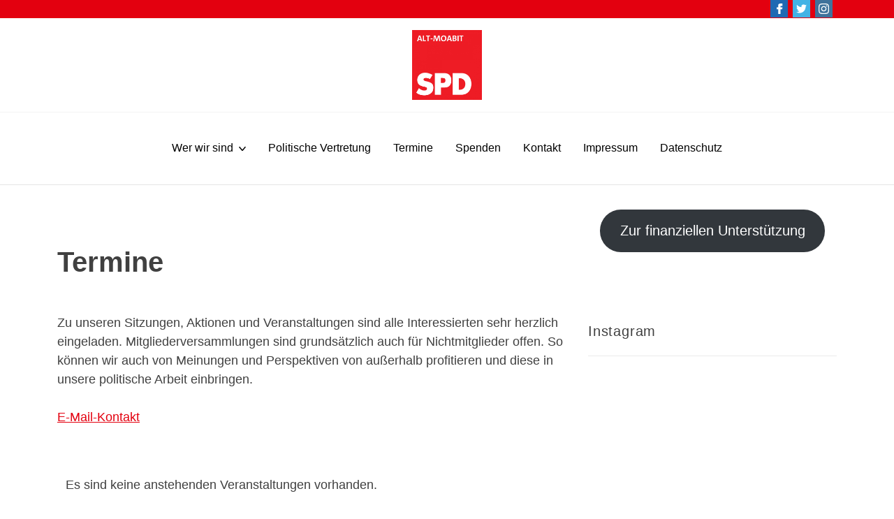

--- FILE ---
content_type: text/html; charset=UTF-8
request_url: https://spd-altmoabit.de/termine/kategorie/veranstaltung
body_size: 20905
content:
<!doctype html>
<html lang="de">
<head>
	<meta charset="UTF-8">
	<meta name="viewport" content="width=device-width, initial-scale=1">
	<link rel="profile" href="https://gmpg.org/xfn/11">

	<title>Veranstaltungen von 18. September 2021 &#8211; 9. Oktober 2021 &#8250; Veranstaltung &#8250;  &#8211; SPD Alt-Moabit</title>
<link rel='stylesheet' id='tribe-events-views-v2-bootstrap-datepicker-styles-css' href='https://spd-altmoabit.de/wp-content/plugins/the-events-calendar/vendor/bootstrap-datepicker/css/bootstrap-datepicker.standalone.min.css?ver=6.15.15' media='all' />
<link rel='stylesheet' id='tec-variables-skeleton-css' href='https://spd-altmoabit.de/wp-content/plugins/the-events-calendar/common/build/css/variables-skeleton.css?ver=6.10.2' media='all' />
<link rel='stylesheet' id='tribe-common-skeleton-style-css' href='https://spd-altmoabit.de/wp-content/plugins/the-events-calendar/common/build/css/common-skeleton.css?ver=6.10.2' media='all' />
<link rel='stylesheet' id='tribe-tooltipster-css-css' href='https://spd-altmoabit.de/wp-content/plugins/the-events-calendar/common/vendor/tooltipster/tooltipster.bundle.min.css?ver=6.10.2' media='all' />
<link rel='stylesheet' id='tribe-events-views-v2-skeleton-css' href='https://spd-altmoabit.de/wp-content/plugins/the-events-calendar/build/css/views-skeleton.css?ver=6.15.15' media='all' />
<meta name='robots' content='max-image-preview:large' />
<link rel="alternate" type="application/rss+xml" title="SPD Alt-Moabit &raquo; Feed" href="https://spd-altmoabit.de/feed" />
<link rel="alternate" type="application/rss+xml" title="SPD Alt-Moabit &raquo; Kommentar-Feed" href="https://spd-altmoabit.de/comments/feed" />
<link rel="alternate" type="text/calendar" title="SPD Alt-Moabit &raquo; iCal Feed" href="https://spd-altmoabit.de/termine/?ical=1" />
<link rel="alternate" type="application/rss+xml" title="SPD Alt-Moabit &raquo; Feed für Veranstaltungen" href="https://spd-altmoabit.de/termine/feed/" />
<style id='wp-img-auto-sizes-contain-inline-css'>
img:is([sizes=auto i],[sizes^="auto," i]){contain-intrinsic-size:3000px 1500px}
/*# sourceURL=wp-img-auto-sizes-contain-inline-css */
</style>
<style id='wp-emoji-styles-inline-css'>

	img.wp-smiley, img.emoji {
		display: inline !important;
		border: none !important;
		box-shadow: none !important;
		height: 1em !important;
		width: 1em !important;
		margin: 0 0.07em !important;
		vertical-align: -0.1em !important;
		background: none !important;
		padding: 0 !important;
	}
/*# sourceURL=wp-emoji-styles-inline-css */
</style>
<link rel='stylesheet' id='wp-block-library-css' href='https://spd-altmoabit.de/wp-includes/css/dist/block-library/style.min.css?ver=6.9' media='all' />
<style id='wp-block-button-inline-css'>
.wp-block-button__link{align-content:center;box-sizing:border-box;cursor:pointer;display:inline-block;height:100%;text-align:center;word-break:break-word}.wp-block-button__link.aligncenter{text-align:center}.wp-block-button__link.alignright{text-align:right}:where(.wp-block-button__link){border-radius:9999px;box-shadow:none;padding:calc(.667em + 2px) calc(1.333em + 2px);text-decoration:none}.wp-block-button[style*=text-decoration] .wp-block-button__link{text-decoration:inherit}.wp-block-buttons>.wp-block-button.has-custom-width{max-width:none}.wp-block-buttons>.wp-block-button.has-custom-width .wp-block-button__link{width:100%}.wp-block-buttons>.wp-block-button.has-custom-font-size .wp-block-button__link{font-size:inherit}.wp-block-buttons>.wp-block-button.wp-block-button__width-25{width:calc(25% - var(--wp--style--block-gap, .5em)*.75)}.wp-block-buttons>.wp-block-button.wp-block-button__width-50{width:calc(50% - var(--wp--style--block-gap, .5em)*.5)}.wp-block-buttons>.wp-block-button.wp-block-button__width-75{width:calc(75% - var(--wp--style--block-gap, .5em)*.25)}.wp-block-buttons>.wp-block-button.wp-block-button__width-100{flex-basis:100%;width:100%}.wp-block-buttons.is-vertical>.wp-block-button.wp-block-button__width-25{width:25%}.wp-block-buttons.is-vertical>.wp-block-button.wp-block-button__width-50{width:50%}.wp-block-buttons.is-vertical>.wp-block-button.wp-block-button__width-75{width:75%}.wp-block-button.is-style-squared,.wp-block-button__link.wp-block-button.is-style-squared{border-radius:0}.wp-block-button.no-border-radius,.wp-block-button__link.no-border-radius{border-radius:0!important}:root :where(.wp-block-button .wp-block-button__link.is-style-outline),:root :where(.wp-block-button.is-style-outline>.wp-block-button__link){border:2px solid;padding:.667em 1.333em}:root :where(.wp-block-button .wp-block-button__link.is-style-outline:not(.has-text-color)),:root :where(.wp-block-button.is-style-outline>.wp-block-button__link:not(.has-text-color)){color:currentColor}:root :where(.wp-block-button .wp-block-button__link.is-style-outline:not(.has-background)),:root :where(.wp-block-button.is-style-outline>.wp-block-button__link:not(.has-background)){background-color:initial;background-image:none}
/*# sourceURL=https://spd-altmoabit.de/wp-includes/blocks/button/style.min.css */
</style>
<style id='wp-block-buttons-inline-css'>
.wp-block-buttons{box-sizing:border-box}.wp-block-buttons.is-vertical{flex-direction:column}.wp-block-buttons.is-vertical>.wp-block-button:last-child{margin-bottom:0}.wp-block-buttons>.wp-block-button{display:inline-block;margin:0}.wp-block-buttons.is-content-justification-left{justify-content:flex-start}.wp-block-buttons.is-content-justification-left.is-vertical{align-items:flex-start}.wp-block-buttons.is-content-justification-center{justify-content:center}.wp-block-buttons.is-content-justification-center.is-vertical{align-items:center}.wp-block-buttons.is-content-justification-right{justify-content:flex-end}.wp-block-buttons.is-content-justification-right.is-vertical{align-items:flex-end}.wp-block-buttons.is-content-justification-space-between{justify-content:space-between}.wp-block-buttons.aligncenter{text-align:center}.wp-block-buttons:not(.is-content-justification-space-between,.is-content-justification-right,.is-content-justification-left,.is-content-justification-center) .wp-block-button.aligncenter{margin-left:auto;margin-right:auto;width:100%}.wp-block-buttons[style*=text-decoration] .wp-block-button,.wp-block-buttons[style*=text-decoration] .wp-block-button__link{text-decoration:inherit}.wp-block-buttons.has-custom-font-size .wp-block-button__link{font-size:inherit}.wp-block-buttons .wp-block-button__link{width:100%}.wp-block-button.aligncenter{text-align:center}
/*# sourceURL=https://spd-altmoabit.de/wp-includes/blocks/buttons/style.min.css */
</style>
<style id='global-styles-inline-css'>
:root{--wp--preset--aspect-ratio--square: 1;--wp--preset--aspect-ratio--4-3: 4/3;--wp--preset--aspect-ratio--3-4: 3/4;--wp--preset--aspect-ratio--3-2: 3/2;--wp--preset--aspect-ratio--2-3: 2/3;--wp--preset--aspect-ratio--16-9: 16/9;--wp--preset--aspect-ratio--9-16: 9/16;--wp--preset--color--black: #000000;--wp--preset--color--cyan-bluish-gray: #abb8c3;--wp--preset--color--white: #ffffff;--wp--preset--color--pale-pink: #f78da7;--wp--preset--color--vivid-red: #cf2e2e;--wp--preset--color--luminous-vivid-orange: #ff6900;--wp--preset--color--luminous-vivid-amber: #fcb900;--wp--preset--color--light-green-cyan: #7bdcb5;--wp--preset--color--vivid-green-cyan: #00d084;--wp--preset--color--pale-cyan-blue: #8ed1fc;--wp--preset--color--vivid-cyan-blue: #0693e3;--wp--preset--color--vivid-purple: #9b51e0;--wp--preset--gradient--vivid-cyan-blue-to-vivid-purple: linear-gradient(135deg,rgb(6,147,227) 0%,rgb(155,81,224) 100%);--wp--preset--gradient--light-green-cyan-to-vivid-green-cyan: linear-gradient(135deg,rgb(122,220,180) 0%,rgb(0,208,130) 100%);--wp--preset--gradient--luminous-vivid-amber-to-luminous-vivid-orange: linear-gradient(135deg,rgb(252,185,0) 0%,rgb(255,105,0) 100%);--wp--preset--gradient--luminous-vivid-orange-to-vivid-red: linear-gradient(135deg,rgb(255,105,0) 0%,rgb(207,46,46) 100%);--wp--preset--gradient--very-light-gray-to-cyan-bluish-gray: linear-gradient(135deg,rgb(238,238,238) 0%,rgb(169,184,195) 100%);--wp--preset--gradient--cool-to-warm-spectrum: linear-gradient(135deg,rgb(74,234,220) 0%,rgb(151,120,209) 20%,rgb(207,42,186) 40%,rgb(238,44,130) 60%,rgb(251,105,98) 80%,rgb(254,248,76) 100%);--wp--preset--gradient--blush-light-purple: linear-gradient(135deg,rgb(255,206,236) 0%,rgb(152,150,240) 100%);--wp--preset--gradient--blush-bordeaux: linear-gradient(135deg,rgb(254,205,165) 0%,rgb(254,45,45) 50%,rgb(107,0,62) 100%);--wp--preset--gradient--luminous-dusk: linear-gradient(135deg,rgb(255,203,112) 0%,rgb(199,81,192) 50%,rgb(65,88,208) 100%);--wp--preset--gradient--pale-ocean: linear-gradient(135deg,rgb(255,245,203) 0%,rgb(182,227,212) 50%,rgb(51,167,181) 100%);--wp--preset--gradient--electric-grass: linear-gradient(135deg,rgb(202,248,128) 0%,rgb(113,206,126) 100%);--wp--preset--gradient--midnight: linear-gradient(135deg,rgb(2,3,129) 0%,rgb(40,116,252) 100%);--wp--preset--font-size--small: 13px;--wp--preset--font-size--medium: 20px;--wp--preset--font-size--large: 36px;--wp--preset--font-size--x-large: 42px;--wp--preset--spacing--20: 0.44rem;--wp--preset--spacing--30: 0.67rem;--wp--preset--spacing--40: 1rem;--wp--preset--spacing--50: 1.5rem;--wp--preset--spacing--60: 2.25rem;--wp--preset--spacing--70: 3.38rem;--wp--preset--spacing--80: 5.06rem;--wp--preset--shadow--natural: 6px 6px 9px rgba(0, 0, 0, 0.2);--wp--preset--shadow--deep: 12px 12px 50px rgba(0, 0, 0, 0.4);--wp--preset--shadow--sharp: 6px 6px 0px rgba(0, 0, 0, 0.2);--wp--preset--shadow--outlined: 6px 6px 0px -3px rgb(255, 255, 255), 6px 6px rgb(0, 0, 0);--wp--preset--shadow--crisp: 6px 6px 0px rgb(0, 0, 0);}:where(.is-layout-flex){gap: 0.5em;}:where(.is-layout-grid){gap: 0.5em;}body .is-layout-flex{display: flex;}.is-layout-flex{flex-wrap: wrap;align-items: center;}.is-layout-flex > :is(*, div){margin: 0;}body .is-layout-grid{display: grid;}.is-layout-grid > :is(*, div){margin: 0;}:where(.wp-block-columns.is-layout-flex){gap: 2em;}:where(.wp-block-columns.is-layout-grid){gap: 2em;}:where(.wp-block-post-template.is-layout-flex){gap: 1.25em;}:where(.wp-block-post-template.is-layout-grid){gap: 1.25em;}.has-black-color{color: var(--wp--preset--color--black) !important;}.has-cyan-bluish-gray-color{color: var(--wp--preset--color--cyan-bluish-gray) !important;}.has-white-color{color: var(--wp--preset--color--white) !important;}.has-pale-pink-color{color: var(--wp--preset--color--pale-pink) !important;}.has-vivid-red-color{color: var(--wp--preset--color--vivid-red) !important;}.has-luminous-vivid-orange-color{color: var(--wp--preset--color--luminous-vivid-orange) !important;}.has-luminous-vivid-amber-color{color: var(--wp--preset--color--luminous-vivid-amber) !important;}.has-light-green-cyan-color{color: var(--wp--preset--color--light-green-cyan) !important;}.has-vivid-green-cyan-color{color: var(--wp--preset--color--vivid-green-cyan) !important;}.has-pale-cyan-blue-color{color: var(--wp--preset--color--pale-cyan-blue) !important;}.has-vivid-cyan-blue-color{color: var(--wp--preset--color--vivid-cyan-blue) !important;}.has-vivid-purple-color{color: var(--wp--preset--color--vivid-purple) !important;}.has-black-background-color{background-color: var(--wp--preset--color--black) !important;}.has-cyan-bluish-gray-background-color{background-color: var(--wp--preset--color--cyan-bluish-gray) !important;}.has-white-background-color{background-color: var(--wp--preset--color--white) !important;}.has-pale-pink-background-color{background-color: var(--wp--preset--color--pale-pink) !important;}.has-vivid-red-background-color{background-color: var(--wp--preset--color--vivid-red) !important;}.has-luminous-vivid-orange-background-color{background-color: var(--wp--preset--color--luminous-vivid-orange) !important;}.has-luminous-vivid-amber-background-color{background-color: var(--wp--preset--color--luminous-vivid-amber) !important;}.has-light-green-cyan-background-color{background-color: var(--wp--preset--color--light-green-cyan) !important;}.has-vivid-green-cyan-background-color{background-color: var(--wp--preset--color--vivid-green-cyan) !important;}.has-pale-cyan-blue-background-color{background-color: var(--wp--preset--color--pale-cyan-blue) !important;}.has-vivid-cyan-blue-background-color{background-color: var(--wp--preset--color--vivid-cyan-blue) !important;}.has-vivid-purple-background-color{background-color: var(--wp--preset--color--vivid-purple) !important;}.has-black-border-color{border-color: var(--wp--preset--color--black) !important;}.has-cyan-bluish-gray-border-color{border-color: var(--wp--preset--color--cyan-bluish-gray) !important;}.has-white-border-color{border-color: var(--wp--preset--color--white) !important;}.has-pale-pink-border-color{border-color: var(--wp--preset--color--pale-pink) !important;}.has-vivid-red-border-color{border-color: var(--wp--preset--color--vivid-red) !important;}.has-luminous-vivid-orange-border-color{border-color: var(--wp--preset--color--luminous-vivid-orange) !important;}.has-luminous-vivid-amber-border-color{border-color: var(--wp--preset--color--luminous-vivid-amber) !important;}.has-light-green-cyan-border-color{border-color: var(--wp--preset--color--light-green-cyan) !important;}.has-vivid-green-cyan-border-color{border-color: var(--wp--preset--color--vivid-green-cyan) !important;}.has-pale-cyan-blue-border-color{border-color: var(--wp--preset--color--pale-cyan-blue) !important;}.has-vivid-cyan-blue-border-color{border-color: var(--wp--preset--color--vivid-cyan-blue) !important;}.has-vivid-purple-border-color{border-color: var(--wp--preset--color--vivid-purple) !important;}.has-vivid-cyan-blue-to-vivid-purple-gradient-background{background: var(--wp--preset--gradient--vivid-cyan-blue-to-vivid-purple) !important;}.has-light-green-cyan-to-vivid-green-cyan-gradient-background{background: var(--wp--preset--gradient--light-green-cyan-to-vivid-green-cyan) !important;}.has-luminous-vivid-amber-to-luminous-vivid-orange-gradient-background{background: var(--wp--preset--gradient--luminous-vivid-amber-to-luminous-vivid-orange) !important;}.has-luminous-vivid-orange-to-vivid-red-gradient-background{background: var(--wp--preset--gradient--luminous-vivid-orange-to-vivid-red) !important;}.has-very-light-gray-to-cyan-bluish-gray-gradient-background{background: var(--wp--preset--gradient--very-light-gray-to-cyan-bluish-gray) !important;}.has-cool-to-warm-spectrum-gradient-background{background: var(--wp--preset--gradient--cool-to-warm-spectrum) !important;}.has-blush-light-purple-gradient-background{background: var(--wp--preset--gradient--blush-light-purple) !important;}.has-blush-bordeaux-gradient-background{background: var(--wp--preset--gradient--blush-bordeaux) !important;}.has-luminous-dusk-gradient-background{background: var(--wp--preset--gradient--luminous-dusk) !important;}.has-pale-ocean-gradient-background{background: var(--wp--preset--gradient--pale-ocean) !important;}.has-electric-grass-gradient-background{background: var(--wp--preset--gradient--electric-grass) !important;}.has-midnight-gradient-background{background: var(--wp--preset--gradient--midnight) !important;}.has-small-font-size{font-size: var(--wp--preset--font-size--small) !important;}.has-medium-font-size{font-size: var(--wp--preset--font-size--medium) !important;}.has-large-font-size{font-size: var(--wp--preset--font-size--large) !important;}.has-x-large-font-size{font-size: var(--wp--preset--font-size--x-large) !important;}
/*# sourceURL=global-styles-inline-css */
</style>
<style id='block-style-variation-styles-inline-css'>
:root :where(.wp-block-button.is-style-outline--1 .wp-block-button__link){background: transparent none;border-color: currentColor;border-width: 2px;border-style: solid;color: currentColor;padding-top: 0.667em;padding-right: 1.33em;padding-bottom: 0.667em;padding-left: 1.33em;}
/*# sourceURL=block-style-variation-styles-inline-css */
</style>
<style id='core-block-supports-inline-css'>
.wp-container-core-buttons-is-layout-499968f5{justify-content:center;}
/*# sourceURL=core-block-supports-inline-css */
</style>

<style id='classic-theme-styles-inline-css'>
/*! This file is auto-generated */
.wp-block-button__link{color:#fff;background-color:#32373c;border-radius:9999px;box-shadow:none;text-decoration:none;padding:calc(.667em + 2px) calc(1.333em + 2px);font-size:1.125em}.wp-block-file__button{background:#32373c;color:#fff;text-decoration:none}
/*# sourceURL=/wp-includes/css/classic-themes.min.css */
</style>
<link rel='stylesheet' id='bootstrap-css-css' href='https://spd-altmoabit.de/wp-content/themes/paddle/css/bootstrap5/bootstrap.min.css?ver=5.1' media='all' />
<link rel='stylesheet' id='paddle-theme-style-css' href='https://spd-altmoabit.de/wp-content/themes/paddle/css/theme.min.css?ver=1.2.1.1682023280' media='all' />
<script src="https://spd-altmoabit.de/wp-includes/js/jquery/jquery.min.js?ver=3.7.1" id="jquery-core-js"></script>
<script src="https://spd-altmoabit.de/wp-includes/js/jquery/jquery-migrate.min.js?ver=3.4.1" id="jquery-migrate-js"></script>
<script src="https://spd-altmoabit.de/wp-content/plugins/the-events-calendar/common/build/js/tribe-common.js?ver=9c44e11f3503a33e9540" id="tribe-common-js"></script>
<script src="https://spd-altmoabit.de/wp-content/plugins/the-events-calendar/build/js/views/breakpoints.js?ver=4208de2df2852e0b91ec" id="tribe-events-views-v2-breakpoints-js"></script>
<link rel="https://api.w.org/" href="https://spd-altmoabit.de/wp-json/" /><link rel="alternate" title="JSON" type="application/json" href="https://spd-altmoabit.de/wp-json/wp/v2/tribe_events_cat/18" /><link rel="EditURI" type="application/rsd+xml" title="RSD" href="https://spd-altmoabit.de/xmlrpc.php?rsd" />
<meta name="generator" content="WordPress 6.9" />
<meta name="tec-api-version" content="v1"><meta name="tec-api-origin" content="https://spd-altmoabit.de"><link rel="alternate" href="https://spd-altmoabit.de/wp-json/tribe/events/v1/events/?categories=veranstaltung" /><style type="text/css" id="paddle-dynamic-css">
		.site-header .site-title{font-size:40px}.custom-logo-link{align-self:self-start}@media screen and (min-width:992px){.site-header .site-logo img{max-height:100px}}@media screen and (max-width:500px){.site-header .site-logo img{max-height:60px}}[data-header-style="1"] ul{flex-wrap:wrap}#masthead.site-header #main-header-navigation{padding:18px 0}body #masthead.site-header.header-style-2 #header-style-2 .site-branding-wrap{padding:13px 0}body .site-branding .site-logo{padding-top:13px;padding-bottom:13px}#masthead.header-style-1 #main-header-navigation, #masthead.header-style-2{border-top:1px solid #f3f3f3}@media screen and (min-width:992px){[data-header-style="1"] ul #header-btn-cta{margin-left:0!important}}#masthead.site-header.header-style-2 #header-style-2 nav{width:100%}#masthead.site-header.header-style-2 #header-style-2 nav ul#primary-menu{flex-wrap:wrap}#masthead [data-header-style="1"] ul, #masthead.site-header.header-style-2 #header-style-2 nav ul#primary-menu{justify-content:center}#masthead [data-header-style="1"] ul #header-btn-cta{margin-left:unset}body.single.single-product #primary.content-area{max-width:100%;flex:0 0 100%}a{color:#e3000f}a:focus-visible, button:focus-visible{outline:2px solid #e3000f}#masthead [data-header-style="1"] ul li a:hover, #masthead [data-header-style="1"] ul li:hover > a, #masthead [data-header-style="1"] .current_page_item > a, #masthead [data-header-style="1"] .current-menu-item > a, #masthead [data-header-style="1"] .current_page_ancestor > a, #masthead [data-header-style="1"] .current-menu-ancestor > a, #masthead [data-header-style="1"] ul li a:focus, #masthead [data-header-style="1"] ul li a:hover, [data-header-style="1"] ul li:focus > a, #primary main .entry-title a:hover, #primary main .entry-title a:focus, .entry-title a:hover, .entry-title a:focus, #secondary .widget ul li a:hover, #secondary .widget ul li a:focus, .site-footer .widget ul li a:hover, .site-footer .widget ul li a:focus, .post-navigation .nav-links a:hover, .posts-navigation a:hover, .comments-area .comment-body .comment-metadata a:hover, .comments-area .comment-body .comment-metadata a:focus, .site-title a:hover, .site-title a:focus, #secondary .widget ul li a:hover, #secondary .widget ul li a:focus, .comments-area .comment-body .fn a:hover, .comments-area .comment-body .fn a:focus, .widget_rss .widget-title a:hover, .widget_rss .widget-title a:focus, .submenu-toggle:hover, .submenu-toggle:focus{color:#e3000f}[data-header-style="1"] ul li{margin-right:16px}button:not(.btn), input[type=button]:not(.btn), input[type=reset]:not(.btn), input[type=submit]:not(.btn), btn-primary, #searchModal .search-form-container .bg-close-cirle, #topbar, #topbar .cta a::after{background-color:#e3000f}button:not(.btn):hover, input[type=button]:not(.btn):hover, input[type=reset]:not(.btn):hover, input[type=submit]:not(.btn):hover, btn-primary:hover{background-color:linear-gradient(217deg, rgba(227,0,15,.8), rgba(227,0,15,.8) 70.71%), linear-gradient(217deg, rgba(255,0,0,.8), rgba(255,0,0,0) 70.71%), linear-gradient(127deg, rgba(0,255,0,.8), rgba(0,255,0,0) 70.71%), linear-gradient(336deg, rgba(0,0,255,.8), rgba(0,0,255,0) 70.71%);background:#e3000f80;background-color:rgba(227,0,15,.8);color:currentColor}button:not(.btn):active, button:not(.btn):focus, input[type=button]:not(.btn):active, input[type=button]:not(.btn):focus, input[type=reset]:not(.btn):active, input[type=reset]:not(.btn):focus, input[type=submit]:not(.btn):active, input[type=submit]:not(.btn):focus{border-color:#e3000f}#searchModal .search-form-container .close:focus{filter:unset}#searchModal .search-form-container .close:focus + span{background-color:white}#searchModal .search-form-container .close:focus{transform:rotate(25deg)}[data-menu=offcanvas] .offcanvas-header button.btn-close.text-reset{border-color:rgba(227,0,15,.8)}blockquote{border-left:4px solid #e3000f;border-color:#e3000f}li.menu-item.current-menu-item>a, [data-header-style="1"] .menu-item.current-menu-ancestor > a{color:#e3000f}.btn-primary{background-color:#e3000f;border-color:#e3000f}.btn-primary:hover,.btn-primary:focus, a.btn.btn-primary:hover, a.btn.btn-primary:focus, .btn-outline-primary{border-color:#e3000f;color:#e3000f}.btn-check:focus+.btn-primary, .btn-primary:focus, .btn-close:focus, .btn-check:focus+.btn, .btn:focus, #searchform input[type=text]:focus, input:focus, .toggler button.navbar-toggler:active, .toggler button.navbar-toggler:focus{box-shadow:0 0 0 0.25rem rgba(227,0,15,.4)}[data-header-style="1"] .menu-item span svg{fill:#e3000f}.btn-primary:not(:disabled):not(.disabled):active, .btn-primary:not(:disabled):not(.disabled).active, .show > .btn-primary.dropdown-toggle, .btn-outline-primary:hover{background-color:#e3000f;border-color:#e3000f}#home-header-image #hero .board, #paddle-slider .board{text-align:left}h1:not(.noline-title):before, h2:not(.noline-title):before, .headline.heading-line:before, .home-banner .home-banner-content .board{background:#e3000f}header.entry-header.has-post-thumbnail.slim-full-width .page__title-wrap{background-color:#e3000f;color:#fff}header.entry-header.has-post-thumbnail.slim-full-width .page__title-wrap h1:before{background:#ffffff}#commentform input#submit{color:#e3000f}section[id*="recent-comments-"] ul li a:after , section[id*="recent-posts-"] ul li:before{background-color:#e3000f}.read-more:before{background-color:#e3000f}.read-more:after{color:#e3000f}.comment-body .reply a{background:#e3000f;border:1px solid #e3000f}article.sticky .thumbnail-container::after{box-shadow:-25px 20px 0 #e3000f;background:#e3000f}body.boxed-header header:not(.no-bgcolor)>h1{background-color:#e3000f}.archive-grid article .post-thumbnail, .archive.category .thumbnail-container{order:-1;width:100%}.has-post-thumbnail h2.entry-title, .has-placeholder-image h2.entry-title{margin-top:18px}.archive-grid.row h2.entry-title{margin-bottom:24px}.category-grid-layout .thumbnail-container{display:block;clear:both;position:relative;margin:0 auto 15px 0;min-height:1px;width:100%;height:100%;padding-top:0!important;padding-bottom:66.4815%;overflow:hidden}.category-grid-layout .thumbnail-container img{height:auto;max-width:100%;width:100%;max-width:unset!important;width:100%;height:100%;top:0;left:0;position:absolute;-o-object-fit:cover;object-fit:cover}.home.blog .thumbnail-container, .archive.category .thumbnail-container{margin-right:0;margin-left:0;position:relative;width:100%}.archive-grid.row article{padding:0;padding-bottom:50px}.archive-grid.row .entry-content, .archive-grid.row h2.entry-title, .archive-grid.row article .entry-meta, .archive-grid.row article .entry-footer{padding:0 22px}.archive-grid.row article .thumbnail-container a.post-thumbnail, .archive-grid.row article .thumbnail-container .svg-holder{clear:both;position:relative;margin:0 auto 0px 0;min-height:1px;width:100%;height:100%;padding-top:0!important;padding-bottom:66.4815%!important;overflow:hidden}.archive-grid.row article img.wp-post-image, .archive-grid.row article .thumbnail-container .svg-holder svg.fallback-svg{width:100%;object-fit:cover;max-width:unset!important;width:100%;height:100%;top:0;left:0;position:absolute;-o-object-fit:cover;object-fit:cover}.archive-grid.row article .entry-footer.grid-category-list{padding-right:0;padding-left:0;padding-bottom:22px;padding-top:5px}.home-banner .home-banner-overlay{background:rgba(0, 0, 0, 0.0)}.paddle-front-page-slider .slideshow-content:before{opacity:.0}#home-header-image .home-banner-image{background-image:url(https://spd-altmoabit.de/wp-content/themes/paddle/assets/images/white-swipe.png)!important;z-index:1}.home-banner .home-banner-overlay{z-index:2}.home-banner .home-banner-content .board{background:transparent!important}.home-banner .home-banner-content .board{background:rgba(0,0,0,.9)}#paddle-slider .light-box-shadow{background:rgba(0,0,0,.9)}.home-banner .home-banner-content .board .home-banner-cta-button-container{justify-content:right}.home-banner .home-banner-content .board .home-banner-cta-button-container>a{text-transform:uppercase}.home-banner-cta-button-container>a:before{display:none}#paddle-slider .light-box-shadow, #hero .board{box-shadow:none}.home-banner .home-banner-content .board{color:#ffffff}.home-banner .home-banner-content .board p{color:#ffffff}@media screen and (min-width:768px){article .entry-footer span.cat-links + span.tags-links{margin-left:50px}}.thumbnail-post-single figcaption{width:fit-content;margin:0.8075em 0}@media (min-width:992px){.category-classic a.post-thumbnail, .home.blog a.post-thumbnail{width:100%!important}}</style>
				<style type="text/css">
					.site-title,
			.site-description {
				position: absolute;
				clip: rect(1px, 1px, 1px, 1px);
				}
			
		</style>
		<link rel="icon" href="https://spd-altmoabit.de/wp-content/uploads/2021/09/cropped-copy_152797_2021-08-11_1942_e349cad9-acec-425d-b99c-6f1bc1e3b573_393437162000-32x32.png" sizes="32x32" />
<link rel="icon" href="https://spd-altmoabit.de/wp-content/uploads/2021/09/cropped-copy_152797_2021-08-11_1942_e349cad9-acec-425d-b99c-6f1bc1e3b573_393437162000-192x192.png" sizes="192x192" />
<link rel="apple-touch-icon" href="https://spd-altmoabit.de/wp-content/uploads/2021/09/cropped-copy_152797_2021-08-11_1942_e349cad9-acec-425d-b99c-6f1bc1e3b573_393437162000-180x180.png" />
<meta name="msapplication-TileImage" content="https://spd-altmoabit.de/wp-content/uploads/2021/09/cropped-copy_152797_2021-08-11_1942_e349cad9-acec-425d-b99c-6f1bc1e3b573_393437162000-270x270.png" />
		<style id="wp-custom-css">
			button:not(.btn)
{
	background-color: #ffff;
	padding: 0 0 0 0;
	text-transform: none;
	letter-spacing: normal;
}

button:not(.btn):hover
{
	background-color: #ffff;
}



.site-header .site-title {
    font-size: 16px;
    font-size: 1rem;
    line-height: 2.5;
}

.home-banner-cta-button-container > a::before {
	background: none;

}

.home-banner-cta-button-container > a::after
{
		background: none;
}

.home-banner-content
{
  text-shadow: 1px 1px #000000;
}


.paddle-front-page-slider .dots-container
{
	display: none;
}

.paddle-front-page-slider .slide-number-holder
{
	display: none;
}

.tribe-common 
{
    color: rgb(64, 64, 64);
		font-size: 18px;
    font-size: 1.125rem;
    line-height: 1.5;
}

.tribe-common  .tribe-common-l-container.tribe-events-l-container
{
	padding: 0 0 0 0;
	
}

.tribe-common .tribe-events-before-html
{
	margin-bottom: 3rem;
}

.tribe-events-before-html .entry-title
{
	margin-top: 0;
}

.tribe-events-widget-events-list__header-title
{
	font-weight: bold;
	font-size: 18px;
}

.tribe-events-widget-events-list__event-title
{
	font-weight: bold;
	font-size: 16px;
}

.tribe-events-widget-events-list__event-date-tag-datetime
{
	font-weight: bold;
	font-size: 16px;
}

.tribe-events-widget-events-list__event-datetime
{
	font-weight: bold;
	font-size: 16px;
}

.tribe-events-widget-events-list__view-more
{
	font-weight: bold;
	font-size: 16px;
	margin-left: 10px;
}

.widget-area .widget .widget-title 
{
	text-transform: none;
}

.widget-area .widget h3 
{
	text-transform: none;
	font-size: 1em;
}

#secondary .widget ul li
{
	border-bottom: none;
}

		</style>
		</head>

<body class="archive post-type-archive post-type-archive-tribe_events wp-custom-logo wp-embed-responsive wp-theme-paddle tribe-no-js page-template-paddle tribe-filter-live hfeed logo-center">
<div id="page" class="site">
	<a class="skip-link screen-reader-text" href="#primary">Skip to content</a>

			<div id="topbar" class="d-none d-lg-flex align-items-center">
			<div class="container d-flex align-items-center">
			
			<div class="topbar-right col-sm">
							
				<ul class="social-items topbar-social">
	   <li class="social-item">
			<span class="social-icon-wrap social-link solid-dark-bordered facebook-social">
				<a rel="noopener" href="https://www.facebook.com/SPDBerlinAltMoabit" title="Like me on Facebook" target="_blank">
					<span class="facebook-social icon icon-facebook"></span>
					<span class="bg-transform">
						<i class="icon icon-facebook"></i>
					</span>
				</a>
			</span>
		</li>
				   <li class="social-item">
			<span class="social-icon-wrap social-link solid-dark-bordered twitter-social">
				<a rel="noopener" href="https://twitter.com/spd_altmoabit" title="Follow me on Twitter" target="_blank">
					<span class="twitter-social icon icon-twitter"></span>
					<span class="bg-transform">
						<i class="icon icon-twitter"></i>
					</span>
				</a>
			</span>
		</li>
				   <li class="social-item">
			<span class="social-icon-wrap social-link solid-dark-bordered instagram-social">
				<a rel="noopener" href="https://www.instagram.com/spdaltmoabit/" title="Follow me on Instagram" target="_blank">
					<span class="instagram-social icon icon-instagram"></span>
					<span class="bg-transform">
						<i class="icon icon-instagram"></i>
					</span>
				</a>
			</span>
		</li>
			</ul><!-- .social-items -->
						</div>

			</div>
		</div>
				 <header id="masthead" class="site-header header-style-1">
		 


     <div class="site-branding py-1">
         <div class="container">
             <div class="brand-wrap d-flex justify-content-between has-woocommerce ">

                 <div class="site-logo header-content-left">
                     <a href="https://spd-altmoabit.de/" class="custom-logo-link" rel="home"><img width="2362" height="2362" src="https://spd-altmoabit.de/wp-content/uploads/2021/09/cropped-Logo.jpg" class="custom-logo" alt="SPD Alt-Moabit" decoding="async" fetchpriority="high" srcset="https://spd-altmoabit.de/wp-content/uploads/2021/09/cropped-Logo.jpg 2362w, https://spd-altmoabit.de/wp-content/uploads/2021/09/cropped-Logo-300x300.jpg 300w, https://spd-altmoabit.de/wp-content/uploads/2021/09/cropped-Logo-1024x1024.jpg 1024w, https://spd-altmoabit.de/wp-content/uploads/2021/09/cropped-Logo-150x150.jpg 150w, https://spd-altmoabit.de/wp-content/uploads/2021/09/cropped-Logo-768x768.jpg 768w, https://spd-altmoabit.de/wp-content/uploads/2021/09/cropped-Logo-1536x1536.jpg 1536w, https://spd-altmoabit.de/wp-content/uploads/2021/09/cropped-Logo-2048x2048.jpg 2048w, https://spd-altmoabit.de/wp-content/uploads/2021/09/cropped-Logo-1568x1568.jpg 1568w" sizes="(max-width: 2362px) 100vw, 2362px" /></a>			<p class="site-title"><a href="https://spd-altmoabit.de/" rel="home">SPD Alt-Moabit</a></p>
			
					<p class="site-description"><small>
					Für ein lebenswertes und soziales Moabit.				</small></p>
			                 </div><!-- .logo-branging -->

                 <div class="header-content-right d-flex flex-row">

                                          <div class="toggler">
                         <button aria-label="Open Menu" class="open-dialog btn navbar-toggler navbar-toggler-right collapsed offcanvas-toggle pl-0">
                             <span></span><span></span><span></span>
                         </button>
                     </div>
                 </div><!-- .header-content-right -->


                 
             </div><!-- .brand-wrap -->
         </div><!-- .container.py-3 -->
     </div><!-- .site-branding -->

     <nav id="main-header-navigation" class="nav-primary" data-header-style="1" role="navigation">
         <div class="container"><ul id="primary-menu" class="primary-menu menu"><li id="menu-item-142" class="menu-item menu-item-type-post_type menu-item-object-page menu-item-home menu-item-has-children menu-item-142 nav-item"><a href="https://spd-altmoabit.de/">Wer wir sind</a>		<button class="toggle submenu-expand" data-toggle-target="sub-menu" aria-expanded="false">
			<span class="screen-reader-text">Show sub menu</span>
			<svg xmlns="http://www.w3.org/2000/svg" viewBox="0 0 24 24">
				<path fill-rule="evenodd" d="M11.9932649,19.500812 C11.3580307,19.501631 10.7532316,19.2174209 10.3334249,18.720812 L0.91486487,7.56881201 C0.295732764,6.80022105 0.378869031,5.6573388 1.10211237,4.99470263 C1.82535571,4.33206645 2.92415989,4.39205385 3.57694487,5.12981201 L11.8127849,14.881812 C11.8583553,14.9359668 11.9241311,14.9670212 11.9932649,14.9670212 C12.0623986,14.9670212 12.1281745,14.9359668 12.1737449,14.881812 L20.4095849,5.12981201 C20.8230992,4.61647509 21.4710943,4.37671194 22.1028228,4.50330101 C22.7345513,4.62989008 23.2509019,5.10297096 23.4520682,5.73948081 C23.6532345,6.37599067 23.5076557,7.07606812 23.0716649,7.56881201 L13.6559849,18.716812 C13.2354593,19.214623 12.6298404,19.5001823 11.9932649,19.500812 Z" />
			</svg>
		</button>
		
<ul class="sub-menu">
	<li id="menu-item-147" class="menu-item menu-item-type-post_type menu-item-object-page menu-item-has-children menu-item-147 nav-item"><a href="https://spd-altmoabit.de/ueber-uns/team">Team</a>		<button class="toggle submenu-expand" data-toggle-target="sub-menu" aria-expanded="false">
			<span class="screen-reader-text">Show sub menu</span>
			<svg xmlns="http://www.w3.org/2000/svg" viewBox="0 0 24 24">
				<path fill-rule="evenodd" d="M11.9932649,19.500812 C11.3580307,19.501631 10.7532316,19.2174209 10.3334249,18.720812 L0.91486487,7.56881201 C0.295732764,6.80022105 0.378869031,5.6573388 1.10211237,4.99470263 C1.82535571,4.33206645 2.92415989,4.39205385 3.57694487,5.12981201 L11.8127849,14.881812 C11.8583553,14.9359668 11.9241311,14.9670212 11.9932649,14.9670212 C12.0623986,14.9670212 12.1281745,14.9359668 12.1737449,14.881812 L20.4095849,5.12981201 C20.8230992,4.61647509 21.4710943,4.37671194 22.1028228,4.50330101 C22.7345513,4.62989008 23.2509019,5.10297096 23.4520682,5.73948081 C23.6532345,6.37599067 23.5076557,7.07606812 23.0716649,7.56881201 L13.6559849,18.716812 C13.2354593,19.214623 12.6298404,19.5001823 11.9932649,19.500812 Z" />
			</svg>
		</button>
		
	<ul class="sub-menu">
		<li id="menu-item-150" class="menu-item menu-item-type-post_type menu-item-object-page menu-item-150 nav-item"><a href="https://spd-altmoabit.de/ueber-uns/team/geschaeftsfuehrender-abteilungsvorstand">Geschäftsführender Abteilungsvorstand</a></li>
		<li id="menu-item-149" class="menu-item menu-item-type-post_type menu-item-object-page menu-item-149 nav-item"><a href="https://spd-altmoabit.de/ueber-uns/team/erweiterter-abteilungsvorstand">Erweiterter Abteilungsvorstand</a></li>
	</ul>
</li>
</ul>
</li>
<li id="menu-item-239" class="menu-item menu-item-type-post_type menu-item-object-page menu-item-239 nav-item"><a href="https://spd-altmoabit.de/politische-vertretung">Politische Vertretung</a></li>
<li id="menu-item-435" class="menu-item menu-item-type-custom menu-item-object-custom menu-item-435 nav-item"><a href="/termine">Termine</a></li>
<li id="menu-item-467" class="menu-item menu-item-type-post_type menu-item-object-page menu-item-467 nav-item"><a href="https://spd-altmoabit.de/spenden">Spenden</a></li>
<li id="menu-item-151" class="menu-item menu-item-type-post_type menu-item-object-page menu-item-151 nav-item"><a href="https://spd-altmoabit.de/kontakt">Kontakt</a></li>
<li id="menu-item-238" class="menu-item menu-item-type-post_type menu-item-object-page menu-item-238 nav-item"><a href="https://spd-altmoabit.de/impressum">Impressum</a></li>
<li id="menu-item-143" class="menu-item menu-item-type-post_type menu-item-object-page menu-item-privacy-policy menu-item-143 nav-item"><a rel="privacy-policy" href="https://spd-altmoabit.de/datenschutz">Datenschutz</a></li>
</ul></div>     </nav><!-- #site-navigation -->

 		</header><!-- #masthead -->
		<div class="clearfix"></div>
				<div id="offcanvas-content" data-menu="offcanvas">
			<div class="paddle-theme-dialog" role="dialog" aria-labelledby="dialog-title" aria-describedby="dialog-description" id="offcanvas-menu">
			<p id="dialog-title"  class="screen-reader-text">Site Navigation</p>
			<p id="dialog-description" class="screen-reader-text">Menu</p>
				<nav data-menu="offcanvas-menu">
				<div class="offcanvas-header navbar-toggler">
				<button type="button" class="close-dialog btn btn-close text-reset navbar-toggler"  aria-label="Close">
					<span class="toggle-text">Close menu</span>
				</button>
				</div>
					<ul id="offcanvas-menu-items"></ul>
				</nav>
			</div>
		</div>
		
	<div id="content" class="site-content">
	<div class="container">
		<div class="row main-row">

<div id="primary" class="content-area col-sm-12 col-lg-8">
	<main class="site-main ">

		
<article id="post-0" class="post-0 page type-page status-publish hentry">
	<header class="entry-header">
			</header><!-- .entry-header -->

	
	<div class="entry-content">
		<div
	 class="tribe-common tribe-events tribe-events-view tribe-events-view--list" 	data-js="tribe-events-view"
	data-view-rest-url="https://spd-altmoabit.de/wp-json/tribe/views/v2/html"
	data-view-rest-method="GET"
	data-view-manage-url="1"
				data-view-breakpoint-pointer="b36628b2-c896-4c54-b927-73364e9e7a6e"
	 role="main">
	<section class="tribe-common-l-container tribe-events-l-container">
		<div
	class="tribe-events-view-loader tribe-common-a11y-hidden"
	role="alert"
	aria-live="polite"
>
	<span class="tribe-events-view-loader__text tribe-common-a11y-visual-hide">
		0 Veranstaltungen gefunden.	</span>
	<div class="tribe-events-view-loader__dots tribe-common-c-loader">
		<svg
	 class="tribe-common-c-svgicon tribe-common-c-svgicon--dot tribe-common-c-loader__dot tribe-common-c-loader__dot--first" 	aria-hidden="true"
	viewBox="0 0 15 15"
	xmlns="http://www.w3.org/2000/svg"
>
	<circle cx="7.5" cy="7.5" r="7.5"/>
</svg>
		<svg
	 class="tribe-common-c-svgicon tribe-common-c-svgicon--dot tribe-common-c-loader__dot tribe-common-c-loader__dot--second" 	aria-hidden="true"
	viewBox="0 0 15 15"
	xmlns="http://www.w3.org/2000/svg"
>
	<circle cx="7.5" cy="7.5" r="7.5"/>
</svg>
		<svg
	 class="tribe-common-c-svgicon tribe-common-c-svgicon--dot tribe-common-c-loader__dot tribe-common-c-loader__dot--third" 	aria-hidden="true"
	viewBox="0 0 15 15"
	xmlns="http://www.w3.org/2000/svg"
>
	<circle cx="7.5" cy="7.5" r="7.5"/>
</svg>
	</div>
</div>

		
		<script data-js="tribe-events-view-data" type="application/json">
	{"slug":"list","prev_url":"https:\/\/spd-altmoabit.de\/termine\/kategorie\/veranstaltung\/liste\/?eventDisplay=past","next_url":"","view_class":"Tribe\\Events\\Views\\V2\\Views\\List_View","view_slug":"list","view_label":"Liste","title":"Veranstaltungen \u2013 SPD Alt-Moabit","events":[],"url":"https:\/\/spd-altmoabit.de\/termine\/kategorie\/veranstaltung\/liste\/","url_event_date":false,"bar":{"keyword":"","date":""},"today":"2026-01-29 00:00:00","now":"2026-01-29 04:05:48","home_url":"https:\/\/spd-altmoabit.de","rest_url":"https:\/\/spd-altmoabit.de\/wp-json\/tribe\/views\/v2\/html","rest_method":"GET","rest_nonce":"","should_manage_url":true,"today_url":"https:\/\/spd-altmoabit.de\/termine\/kategorie\/veranstaltung\/liste\/","today_title":"Klicke, um das heutige Datum auszuw\u00e4hlen","today_label":"Heute","prev_label":"","next_label":"","date_formats":{"compact":"d.m.Y","month_and_year_compact":"m.Y","month_and_year":"F Y","time_range_separator":" - ","date_time_separator":" "},"messages":{"notice":["Es sind keine anstehenden Veranstaltungen vorhanden."]},"start_of_week":"1","header_title":"Veranstaltung","header_title_element":"h1","content_title":"","breadcrumbs":[{"link":"https:\/\/spd-altmoabit.de\/termine\/","label":"Veranstaltungen","is_last":false},{"link":"","label":"Veranstaltung","is_last":true}],"backlink":false,"before_events":"<h1 class=\"entry-title\">Termine<\/h1>\n<p>Zu unseren Sitzungen, Aktionen und Veranstaltungen sind alle Interessierten sehr herzlich eingeladen. Mitgliederversammlungen sind grunds\u00e4tzlich auch f\u00fcr Nichtmitglieder offen. So k\u00f6nnen wir auch von Meinungen und Perspektiven von au\u00dferhalb profitieren und diese in unsere politische Arbeit einbringen.<\/p>\n<p>\u00a0<br \/>\n<a href=\"mailto:info@spd-altmoabit.de\">E-Mail-Kontakt<\/a><\/p>\n","after_events":"\n<!--\nThis calendar is powered by The Events Calendar.\nhttp:\/\/evnt.is\/18wn\n-->\n","display_events_bar":true,"disable_event_search":false,"live_refresh":true,"ical":{"display_link":true,"link":{"url":"https:\/\/spd-altmoabit.de\/termine\/kategorie\/veranstaltung\/liste\/?ical=1","text":"Veranstaltungen als iCal exportieren","title":"Diese Funktion verwenden, um Kalenderdaten mit Google Kalender, Apple iCal und kompatiblen Apps zu teilen"}},"container_classes":["tribe-common","tribe-events","tribe-events-view","tribe-events-view--list"],"container_data":[],"is_past":false,"breakpoints":{"xsmall":500,"medium":768,"full":960},"breakpoint_pointer":"b36628b2-c896-4c54-b927-73364e9e7a6e","is_initial_load":true,"public_views":{"list":{"view_class":"Tribe\\Events\\Views\\V2\\Views\\List_View","view_url":"https:\/\/spd-altmoabit.de\/termine\/kategorie\/veranstaltung\/liste\/","view_label":"Liste","aria_label":"Zeige Veranstaltungen in der Liste Ansicht"},"month":{"view_class":"Tribe\\Events\\Views\\V2\\Views\\Month_View","view_url":"https:\/\/spd-altmoabit.de\/termine\/kategorie\/veranstaltung\/monat\/","view_label":"Monat","aria_label":"Zeige Veranstaltungen in der Monat Ansicht"},"day":{"view_class":"Tribe\\Events\\Views\\V2\\Views\\Day_View","view_url":"https:\/\/spd-altmoabit.de\/termine\/kategorie\/veranstaltung\/heute\/","view_label":"Tag","aria_label":"Zeige Veranstaltungen in der Tag Ansicht"}},"show_latest_past":true,"past":false,"show_now":true,"now_label":"Anstehende","now_label_mobile":"Anstehende","show_end":false,"selected_start_datetime":"2026-01-29","selected_start_date_mobile":"29.01.2026","selected_start_date_label":"29. Januar","selected_end_datetime":"2026-01-29","selected_end_date_mobile":"29.01.2026","selected_end_date_label":"Heute","datepicker_date":"29.01.2026","subscribe_links":{"gcal":{"label":"Google Kalender","single_label":"Zu Google Kalender hinzuf\u00fcgen","visible":true,"block_slug":"hasGoogleCalendar"},"ical":{"label":"iCalendar","single_label":"Zu iCalendar hinzuf\u00fcgen","visible":true,"block_slug":"hasiCal"},"outlook-365":{"label":"Outlook 365","single_label":"Outlook 365","visible":true,"block_slug":"hasOutlook365"},"outlook-live":{"label":"Outlook Live","single_label":"Outlook Live","visible":true,"block_slug":"hasOutlookLive"},"ics":{"label":".ics-Datei exportieren","single_label":".ics-Datei exportieren","visible":true,"block_slug":null},"outlook-ics":{"label":"Exportiere Outlook .ics Datei","single_label":"Exportiere Outlook .ics Datei","visible":true,"block_slug":null}},"_context":{"slug":"list"},"text":"Wird geladen\u00a0\u2026","classes":["tribe-common-c-loader__dot","tribe-common-c-loader__dot--third"]}</script>

		<div class="tribe-events-before-html">
	<h1 class="entry-title">Termine</h1>
<p>Zu unseren Sitzungen, Aktionen und Veranstaltungen sind alle Interessierten sehr herzlich eingeladen. Mitgliederversammlungen sind grundsätzlich auch für Nichtmitglieder offen. So können wir auch von Meinungen und Perspektiven von außerhalb profitieren und diese in unsere politische Arbeit einbringen.</p>
<p> <br />
<a href="mailto:info@spd-altmoabit.de">E-Mail-Kontakt</a></p>
</div>

		
<header  class="tribe-events-header tribe-events-header--has-event-search" >
	<div  class="tribe-events-header__messages tribe-events-c-messages tribe-common-b2 tribe-common-c-loader__dot tribe-common-c-loader__dot--third"  >
			<div class="tribe-events-c-messages__message tribe-events-c-messages__message--notice" tabindex="0" role="alert" aria-live="assertive">
										<div
					 data-key="0" >
					Es sind keine anstehenden Veranstaltungen vorhanden.				</div>
					</div>
	</div>

	<div  class="tribe-events-header__messages tribe-events-c-messages tribe-common-b2 tribe-events-header__messages--mobile"  >
			<div class="tribe-events-c-messages__message tribe-events-c-messages__message--notice" tabindex="0" role="alert" aria-live="assertive">
										<div
					 data-key="0" >
					Es sind keine anstehenden Veranstaltungen vorhanden.				</div>
					</div>
	</div>

	
<div class="tribe-events-header__title">
	<h1 class="tribe-events-header__title-text">
		Veranstaltung	</h1>
</div>

	<nav class="tribe-events-header__breadcrumbs tribe-events-c-breadcrumbs" aria-label="Brotkrumen">
	<ol class="tribe-events-c-breadcrumbs__list">
		
									
		
								
			</ol>
</nav>

	<div
	 class="tribe-events-header__events-bar tribe-events-c-events-bar tribe-events-c-events-bar--border" 	data-js="tribe-events-events-bar"
>

	<h2 class="tribe-common-a11y-visual-hide">
		Veranstaltungen Suche und Ansichten, Navigation	</h2>

			<button
	class="tribe-events-c-events-bar__search-button"
	aria-controls="tribe-events-search-container"
	aria-expanded="false"
	data-js="tribe-events-search-button"
>
	<svg
	 class="tribe-common-c-svgicon tribe-common-c-svgicon--search tribe-events-c-events-bar__search-button-icon-svg" 	aria-hidden="true"
	viewBox="0 0 16 16"
	xmlns="http://www.w3.org/2000/svg"
>
	<path fill-rule="evenodd" clip-rule="evenodd" d="M11.164 10.133L16 14.97 14.969 16l-4.836-4.836a6.225 6.225 0 01-3.875 1.352 6.24 6.24 0 01-4.427-1.832A6.272 6.272 0 010 6.258 6.24 6.24 0 011.831 1.83 6.272 6.272 0 016.258 0c1.67 0 3.235.658 4.426 1.831a6.272 6.272 0 011.832 4.427c0 1.422-.48 2.773-1.352 3.875zM6.258 1.458c-1.28 0-2.49.498-3.396 1.404-1.866 1.867-1.866 4.925 0 6.791a4.774 4.774 0 003.396 1.405c1.28 0 2.489-.498 3.395-1.405 1.867-1.866 1.867-4.924 0-6.79a4.774 4.774 0 00-3.395-1.405z"/>
</svg>
	<span class="tribe-events-c-events-bar__search-button-text tribe-common-a11y-visual-hide">
		Suche	</span>
</button>

		<div
			class="tribe-events-c-events-bar__search-container"
			id="tribe-events-search-container"
			data-js="tribe-events-search-container"
		>
			<div
	class="tribe-events-c-events-bar__search"
	id="tribe-events-events-bar-search"
	data-js="tribe-events-events-bar-search"
>
	<form
		class="tribe-events-c-search tribe-events-c-events-bar__search-form"
		method="get"
		data-js="tribe-events-view-form"
		role="search"
	>
		<input type="hidden" name="tribe-events-views[url]" value="https://spd-altmoabit.de/termine/kategorie/veranstaltung/liste/" />

		<div class="tribe-events-c-search__input-group">
			<div
	class="tribe-common-form-control-text tribe-events-c-search__input-control tribe-events-c-search__input-control--keyword"
	data-js="tribe-events-events-bar-input-control"
>
	<label class="tribe-common-form-control-text__label" for="tribe-events-events-bar-keyword">
		Bitte Schlüsselwort eingeben. Suche nach Veranstaltungen Schlüsselwort.	</label>
	<input
		class="tribe-common-form-control-text__input tribe-events-c-search__input"
		data-js="tribe-events-events-bar-input-control-input"
		type="text"
		id="tribe-events-events-bar-keyword"
		name="tribe-events-views[tribe-bar-search]"
		value=""
		placeholder="Suche nach Veranstaltungen"
		aria-label="Bitte Schlüsselwort eingeben. Suche nach Veranstaltungen Schlüsselwort."
	/>
	<svg
	 class="tribe-common-c-svgicon tribe-common-c-svgicon--search tribe-events-c-search__input-control-icon-svg" 	aria-hidden="true"
	viewBox="0 0 16 16"
	xmlns="http://www.w3.org/2000/svg"
>
	<path fill-rule="evenodd" clip-rule="evenodd" d="M11.164 10.133L16 14.97 14.969 16l-4.836-4.836a6.225 6.225 0 01-3.875 1.352 6.24 6.24 0 01-4.427-1.832A6.272 6.272 0 010 6.258 6.24 6.24 0 011.831 1.83 6.272 6.272 0 016.258 0c1.67 0 3.235.658 4.426 1.831a6.272 6.272 0 011.832 4.427c0 1.422-.48 2.773-1.352 3.875zM6.258 1.458c-1.28 0-2.49.498-3.396 1.404-1.866 1.867-1.866 4.925 0 6.791a4.774 4.774 0 003.396 1.405c1.28 0 2.489-.498 3.395-1.405 1.867-1.866 1.867-4.924 0-6.79a4.774 4.774 0 00-3.395-1.405z"/>
</svg>
</div>
		</div>

		<button
	class="tribe-common-c-btn tribe-events-c-search__button"
	type="submit"
	name="submit-bar"
>
	Suche Veranstaltungen</button>
	</form>
</div>
		</div>
	
	<div class="tribe-events-c-events-bar__views">
	<h3 class="tribe-common-a11y-visual-hide">
		Veranstaltung Ansichten-Navigation	</h3>
	<div  class="tribe-events-c-view-selector tribe-events-c-view-selector--labels tribe-events-c-view-selector--tabs"  data-js="tribe-events-view-selector">
		<button
			class="tribe-events-c-view-selector__button tribe-common-c-btn__clear"
			data-js="tribe-events-view-selector-button"
			aria-current="true"
			aria-description="Kalenderansicht auswählen"
		>
			<span class="tribe-events-c-view-selector__button-icon">
				<svg
	 class="tribe-common-c-svgicon tribe-common-c-svgicon--list tribe-events-c-view-selector__button-icon-svg" 	aria-hidden="true"
	viewBox="0 0 19 19"
	xmlns="http://www.w3.org/2000/svg"
>
	<path fill-rule="evenodd" clip-rule="evenodd" d="M.451.432V17.6c0 .238.163.432.364.432H18.12c.2 0 .364-.194.364-.432V.432c0-.239-.163-.432-.364-.432H.815c-.2 0-.364.193-.364.432zm.993.81h16.024V3.56H1.444V1.24zM17.468 3.56H1.444v13.227h16.024V3.56z" class="tribe-common-c-svgicon__svg-fill"/>
	<g clip-path="url(#tribe-events-c-view-selector__button-icon-svg-0)" class="tribe-common-c-svgicon__svg-fill">
		<path fill-rule="evenodd" clip-rule="evenodd" d="M11.831 4.912v1.825c0 .504.409.913.913.913h1.825a.913.913 0 00.912-.913V4.912A.913.913 0 0014.57 4h-1.825a.912.912 0 00-.913.912z"/>
		<path d="M8.028 7.66a.449.449 0 00.446-.448v-.364c0-.246-.2-.448-.446-.448h-4.13a.449.449 0 00-.447.448v.364c0 .246.201.448.447.448h4.13zM9.797 5.26a.449.449 0 00.447-.448v-.364c0-.246-.201-.448-.447-.448h-5.9a.449.449 0 00-.446.448v.364c0 .246.201.448.447.448h5.9z"/>
	</g>
	<g clip-path="url(#tribe-events-c-view-selector__button-icon-svg-1)" class="tribe-common-c-svgicon__svg-fill">
			<path fill-rule="evenodd" clip-rule="evenodd" d="M11.831 10.912v1.825c0 .505.409.913.913.913h1.825a.913.913 0 00.912-.912v-1.825A.913.913 0 0014.57 10h-1.825a.912.912 0 00-.913.912z"/>
		<path d="M8.028 13.66a.449.449 0 00.446-.448v-.364c0-.246-.2-.448-.446-.448h-4.13a.449.449 0 00-.447.448v.364c0 .246.201.448.447.448h4.13zM9.797 11.26a.449.449 0 00.447-.448v-.364c0-.246-.201-.448-.447-.448h-5.9a.449.449 0 00-.446.448v.364c0 .246.201.448.447.448h5.9z"/>
	</g>
	<defs>
		<clipPath id="tribe-events-c-view-selector__button-icon-svg-0">
			<path transform="translate(3.451 4)" d="M0 0h13v4H0z"/>
		</clipPath>
		<clipPath id="tribe-events-c-view-selector__button-icon-svg-1">
			<path transform="translate(3.451 10)" d="M0 0h13v4H0z"/>
		</clipPath>
	</defs>
</svg>
			</span>
			<span class="tribe-events-c-view-selector__button-text tribe-common-a11y-visual-hide">
				Liste			</span>
			<svg
	 class="tribe-common-c-svgicon tribe-common-c-svgicon--caret-down tribe-events-c-view-selector__button-icon-caret-svg" 	aria-hidden="true"
	viewBox="0 0 10 7"
	xmlns="http://www.w3.org/2000/svg"
>
	<path fill-rule="evenodd" clip-rule="evenodd" d="M1.008.609L5 4.6 8.992.61l.958.958L5 6.517.05 1.566l.958-.958z" class="tribe-common-c-svgicon__svg-fill"/>
</svg>
		</button>
		<div
	class="tribe-events-c-view-selector__content"
	id="tribe-events-view-selector-content"
	data-js="tribe-events-view-selector-list-container"
>
	<ul class="tribe-events-c-view-selector__list">
					<li
	 class="tribe-events-c-view-selector__list-item tribe-events-c-view-selector__list-item--list tribe-events-c-view-selector__list-item--active" >
	<a
		href="https://spd-altmoabit.de/termine/kategorie/veranstaltung/liste/"
		class="tribe-events-c-view-selector__list-item-link"
		data-js="tribe-events-view-link"
		aria-label="Zeige Veranstaltungen in der Liste Ansicht"
				aria-current="true"
			>
		<span class="tribe-events-c-view-selector__list-item-icon">
			<svg
	 class="tribe-common-c-svgicon tribe-common-c-svgicon--list tribe-events-c-view-selector__list-item-icon-svg" 	aria-hidden="true"
	viewBox="0 0 19 19"
	xmlns="http://www.w3.org/2000/svg"
>
	<path fill-rule="evenodd" clip-rule="evenodd" d="M.451.432V17.6c0 .238.163.432.364.432H18.12c.2 0 .364-.194.364-.432V.432c0-.239-.163-.432-.364-.432H.815c-.2 0-.364.193-.364.432zm.993.81h16.024V3.56H1.444V1.24zM17.468 3.56H1.444v13.227h16.024V3.56z" class="tribe-common-c-svgicon__svg-fill"/>
	<g clip-path="url(#tribe-events-c-view-selector__list-item-icon-svg-0)" class="tribe-common-c-svgicon__svg-fill">
		<path fill-rule="evenodd" clip-rule="evenodd" d="M11.831 4.912v1.825c0 .504.409.913.913.913h1.825a.913.913 0 00.912-.913V4.912A.913.913 0 0014.57 4h-1.825a.912.912 0 00-.913.912z"/>
		<path d="M8.028 7.66a.449.449 0 00.446-.448v-.364c0-.246-.2-.448-.446-.448h-4.13a.449.449 0 00-.447.448v.364c0 .246.201.448.447.448h4.13zM9.797 5.26a.449.449 0 00.447-.448v-.364c0-.246-.201-.448-.447-.448h-5.9a.449.449 0 00-.446.448v.364c0 .246.201.448.447.448h5.9z"/>
	</g>
	<g clip-path="url(#tribe-events-c-view-selector__list-item-icon-svg-1)" class="tribe-common-c-svgicon__svg-fill">
			<path fill-rule="evenodd" clip-rule="evenodd" d="M11.831 10.912v1.825c0 .505.409.913.913.913h1.825a.913.913 0 00.912-.912v-1.825A.913.913 0 0014.57 10h-1.825a.912.912 0 00-.913.912z"/>
		<path d="M8.028 13.66a.449.449 0 00.446-.448v-.364c0-.246-.2-.448-.446-.448h-4.13a.449.449 0 00-.447.448v.364c0 .246.201.448.447.448h4.13zM9.797 11.26a.449.449 0 00.447-.448v-.364c0-.246-.201-.448-.447-.448h-5.9a.449.449 0 00-.446.448v.364c0 .246.201.448.447.448h5.9z"/>
	</g>
	<defs>
		<clipPath id="tribe-events-c-view-selector__list-item-icon-svg-0">
			<path transform="translate(3.451 4)" d="M0 0h13v4H0z"/>
		</clipPath>
		<clipPath id="tribe-events-c-view-selector__list-item-icon-svg-1">
			<path transform="translate(3.451 10)" d="M0 0h13v4H0z"/>
		</clipPath>
	</defs>
</svg>
		</span>
		<span class="tribe-events-c-view-selector__list-item-text">
			Liste		</span>
	</a>
</li>
					<li
	 class="tribe-events-c-view-selector__list-item tribe-events-c-view-selector__list-item--month" >
	<a
		href="https://spd-altmoabit.de/termine/kategorie/veranstaltung/monat/"
		class="tribe-events-c-view-selector__list-item-link"
		data-js="tribe-events-view-link"
		aria-label="Zeige Veranstaltungen in der Monat Ansicht"
			>
		<span class="tribe-events-c-view-selector__list-item-icon">
			<svg
	 class="tribe-common-c-svgicon tribe-common-c-svgicon--month tribe-events-c-view-selector__list-item-icon-svg" 	aria-hidden="true"
	viewBox="0 0 18 19"
	xmlns="http://www.w3.org/2000/svg"
>
	<path fill-rule="evenodd" clip-rule="evenodd" d="M0 .991v17.04c0 .236.162.428.361.428h17.175c.2 0 .361-.192.361-.429V.991c0-.237-.162-.428-.361-.428H.36C.161.563 0 .754 0 .99zm.985.803H16.89v2.301H.985v-2.3zM16.89 5.223H.985v12H16.89v-12zM6.31 7.366v.857c0 .237.192.429.429.429h.857a.429.429 0 00.428-.429v-.857a.429.429 0 00-.428-.429H6.74a.429.429 0 00-.429.429zm3.429.857v-.857c0-.237.191-.429.428-.429h.857c.237 0 .429.192.429.429v.857a.429.429 0 01-.429.429h-.857a.429.429 0 01-.428-.429zm3.428-.857v.857c0 .237.192.429.429.429h.857a.429.429 0 00.428-.429v-.857a.429.429 0 00-.428-.429h-.857a.429.429 0 00-.429.429zm-6.857 4.286v-.858c0-.236.192-.428.429-.428h.857c.236 0 .428.192.428.428v.858a.429.429 0 01-.428.428H6.74a.429.429 0 01-.429-.428zm3.429-.858v.858c0 .236.191.428.428.428h.857a.429.429 0 00.429-.428v-.858a.429.429 0 00-.429-.428h-.857a.428.428 0 00-.428.428zm3.428.858v-.858c0-.236.192-.428.429-.428h.857c.236 0 .428.192.428.428v.858a.429.429 0 01-.428.428h-.857a.429.429 0 01-.429-.428zm-10.286-.858v.858c0 .236.192.428.429.428h.857a.429.429 0 00.429-.428v-.858a.429.429 0 00-.429-.428h-.857a.429.429 0 00-.429.428zm0 4.286v-.857c0-.237.192-.429.429-.429h.857c.237 0 .429.192.429.429v.857a.429.429 0 01-.429.429h-.857a.429.429 0 01-.429-.429zm3.429-.857v.857c0 .237.192.429.429.429h.857a.429.429 0 00.428-.429v-.857a.429.429 0 00-.428-.429H6.74a.429.429 0 00-.429.429zm3.429.857v-.857c0-.237.191-.429.428-.429h.857c.237 0 .429.192.429.429v.857a.429.429 0 01-.429.429h-.857a.429.429 0 01-.428-.429z" class="tribe-common-c-svgicon__svg-fill"/>
</svg>
		</span>
		<span class="tribe-events-c-view-selector__list-item-text">
			Monat		</span>
	</a>
</li>
					<li
	 class="tribe-events-c-view-selector__list-item tribe-events-c-view-selector__list-item--day" >
	<a
		href="https://spd-altmoabit.de/termine/kategorie/veranstaltung/heute/"
		class="tribe-events-c-view-selector__list-item-link"
		data-js="tribe-events-view-link"
		aria-label="Zeige Veranstaltungen in der Tag Ansicht"
			>
		<span class="tribe-events-c-view-selector__list-item-icon">
			<svg
	 class="tribe-common-c-svgicon tribe-common-c-svgicon--day tribe-events-c-view-selector__list-item-icon-svg" 	aria-hidden="true"
	viewBox="0 0 19 18"
	xmlns="http://www.w3.org/2000/svg"
>
	<path fill-rule="evenodd" clip-rule="evenodd" d="M.363 17.569V.43C.363.193.526 0 .726 0H18c.201 0 .364.193.364.431V17.57c0 .238-.163.431-.364.431H.726c-.2 0-.363-.193-.363-.431zm16.985-16.33H1.354v2.314h15.994V1.24zM1.354 4.688h15.994v12.07H1.354V4.687zm11.164 9.265v-1.498c0-.413.335-.748.748-.748h1.498c.413 0 .748.335.748.748v1.498a.749.749 0 01-.748.748h-1.498a.749.749 0 01-.748-.748z" class="tribe-common-c-svgicon__svg-fill"/>
</svg>
		</span>
		<span class="tribe-events-c-view-selector__list-item-text">
			Tag		</span>
	</a>
</li>
			</ul>
</div>
	</div>
</div>

</div>

	
	<div class="tribe-events-c-top-bar tribe-events-header__top-bar">

	<nav class="tribe-events-c-top-bar__nav tribe-common-a11y-hidden" aria-label="Top Veranstaltungen list pagination">
	<ul class="tribe-events-c-top-bar__nav-list">
		<li class="tribe-events-c-top-bar__nav-list-item">
	<a
		href="https://spd-altmoabit.de/termine/kategorie/veranstaltung/liste/?eventDisplay=past"
		class="tribe-common-c-btn-icon tribe-common-c-btn-icon--caret-left tribe-events-c-top-bar__nav-link tribe-events-c-top-bar__nav-link--prev"
		aria-label="Vorherige Veranstaltungen"
		title="Vorherige Veranstaltungen"
		data-js="tribe-events-view-link"
	>
		<svg
	 class="tribe-common-c-svgicon tribe-common-c-svgicon--caret-left tribe-common-c-btn-icon__icon-svg tribe-events-c-top-bar__nav-link-icon-svg" 	aria-hidden="true"
	viewBox="0 0 10 16"
	xmlns="http://www.w3.org/2000/svg"
>
	<path d="M9.7 14.4l-1.5 1.5L.3 8 8.2.1l1.5 1.5L3.3 8l6.4 6.4z"/>
</svg>
	</a>
</li>

		<li class="tribe-events-c-top-bar__nav-list-item">
	<button
		class="tribe-common-c-btn-icon tribe-common-c-btn-icon--caret-right tribe-events-c-top-bar__nav-link tribe-events-c-top-bar__nav-link--next"
		aria-label="Nächste Veranstaltungen"
		title="Nächste Veranstaltungen"
		disabled
	>
		<svg
	 class="tribe-common-c-svgicon tribe-common-c-svgicon--caret-right tribe-common-c-btn-icon__icon-svg tribe-events-c-top-bar__nav-link-icon-svg" 	aria-hidden="true"
	viewBox="0 0 10 16"
	xmlns="http://www.w3.org/2000/svg"
>
	<path d="M.3 1.6L1.8.1 9.7 8l-7.9 7.9-1.5-1.5L6.7 8 .3 1.6z"/>
</svg>
	</button>
</li>
	</ul>
</nav>

	<a
	href="https://spd-altmoabit.de/termine/kategorie/veranstaltung/liste/"
	class="tribe-common-c-btn-border-small tribe-events-c-top-bar__today-button tribe-common-a11y-hidden"
	data-js="tribe-events-view-link"
	aria-description="Klicke, um das heutige Datum auszuwählen"
>
	Heute</a>

	<div class="tribe-events-c-top-bar__datepicker">
	<button
		class="tribe-common-c-btn__clear tribe-common-h3 tribe-common-h--alt tribe-events-c-top-bar__datepicker-button"
		data-js="tribe-events-top-bar-datepicker-button"
		type="button"
		aria-description="Klicke zum Umschalten des Datumwählers"
	>
		<time
			datetime="2026-01-29"
			class="tribe-events-c-top-bar__datepicker-time"
		>
							<span class="tribe-events-c-top-bar__datepicker-mobile">
					Anstehende				</span>
				<span class="tribe-events-c-top-bar__datepicker-desktop tribe-common-a11y-hidden">
					Anstehende				</span>
					</time>
				<svg
	 class="tribe-common-c-svgicon tribe-common-c-svgicon--caret-down tribe-events-c-top-bar__datepicker-button-icon-svg" 	aria-hidden="true"
	viewBox="0 0 10 7"
	xmlns="http://www.w3.org/2000/svg"
>
	<path fill-rule="evenodd" clip-rule="evenodd" d="M1.008.609L5 4.6 8.992.61l.958.958L5 6.517.05 1.566l.958-.958z" class="tribe-common-c-svgicon__svg-fill"/>
</svg>
	</button>
	<label
		class="tribe-events-c-top-bar__datepicker-label tribe-common-a11y-visual-hide"
		for="tribe-events-top-bar-date"
	>
		Datum wählen.	</label>
	<input
		type="text"
		class="tribe-events-c-top-bar__datepicker-input tribe-common-a11y-visual-hide"
		data-js="tribe-events-top-bar-date"
		id="tribe-events-top-bar-date"
		name="tribe-events-views[tribe-bar-date]"
		value="29.01.2026"
		tabindex="-1"
		autocomplete="off"
		readonly="readonly"
	/>
	<div class="tribe-events-c-top-bar__datepicker-container" data-js="tribe-events-top-bar-datepicker-container"></div>
	<template class="tribe-events-c-top-bar__datepicker-template-prev-icon">
		<svg
	 class="tribe-common-c-svgicon tribe-common-c-svgicon--caret-left tribe-events-c-top-bar__datepicker-nav-icon-svg" 	aria-hidden="true"
	viewBox="0 0 10 16"
	xmlns="http://www.w3.org/2000/svg"
>
	<path d="M9.7 14.4l-1.5 1.5L.3 8 8.2.1l1.5 1.5L3.3 8l6.4 6.4z"/>
</svg>
	</template>
	<template class="tribe-events-c-top-bar__datepicker-template-next-icon">
		<svg
	 class="tribe-common-c-svgicon tribe-common-c-svgicon--caret-right tribe-events-c-top-bar__datepicker-nav-icon-svg" 	aria-hidden="true"
	viewBox="0 0 10 16"
	xmlns="http://www.w3.org/2000/svg"
>
	<path d="M.3 1.6L1.8.1 9.7 8l-7.9 7.9-1.5-1.5L6.7 8 .3 1.6z"/>
</svg>
	</template>
</div>

	
	<div class="tribe-events-c-top-bar__actions tribe-common-a11y-hidden">
	</div>

</div>
</header>

		
		<ul
			class="tribe-events-calendar-list"
			aria-label="
			Liste der Veranstaltungen			"
		>

			
		</ul>

		
		<div class="tribe-events-calendar-latest-past">

	<h2 class="tribe-events-calendar-latest-past__heading tribe-common-h5 tribe-common-h3--min-medium">
	Vergangene Veranstaltungen</h2>

			
		<div  class="tribe-common-g-row tribe-events-calendar-latest-past__event-row" >

	<div class="tribe-events-calendar-latest-past__event-date-tag tribe-common-g-col">
	<time class="tribe-events-calendar-latest-past__event-date-tag-datetime" datetime="2024-07-13" aria-hidden="true">
		<span class="tribe-events-calendar-latest-past__event-date-tag-month">
			Juli		</span>
		<span class="tribe-events-calendar-latest-past__event-date-tag-daynum tribe-common-h5 tribe-common-h4--min-medium">
			13		</span>
		<span class="tribe-events-calendar-latest-past__event-date-tag-year">
			2024		</span>
	</time>
</div>

	<div class="tribe-events-calendar-latest-past__event-wrapper tribe-common-g-col">
		<article  class="tribe-events-calendar-latest-past__event tribe-common-g-row tribe-common-g-row--gutters post-981 tribe_events type-tribe_events status-publish hentry tribe_events_cat-abteilung tribe_events_cat-veranstaltung cat_abteilung cat_veranstaltung" >
			
			<div class="tribe-events-calendar-latest-past__event-details tribe-common-g-col">

				<header class="tribe-events-calendar-latest-past__event-header">
					<div class="tribe-events-calendar-latest-past__event-datetime-wrapper tribe-common-b2">
		<time class="tribe-events-calendar-latest-past__event-datetime" datetime="2024-07-13">
		<span class="tribe-event-date-start">13. Juli 2024 14:00</span> - <span class="tribe-event-time">17:00</span>	</time>
	</div>
					<h3 class="tribe-events-calendar-latest-past__event-title tribe-common-h6 tribe-common-h4--min-medium">
	<a
		href="https://spd-altmoabit.de/termine/sommerfest-mit-minigolf"
		title="Sommerfest mit Minigolf"
		rel="bookmark"
		class="tribe-events-calendar-latest-past__event-title-link tribe-common-anchor-thin"
	>
		Sommerfest mit Minigolf	</a>
</h3>
									</header>

				<div class="tribe-events-calendar-latest-past__event-description tribe-common-b2 tribe-common-a11y-hidden">
	<p>Genaue Zeit folgt.</p>
</div>
				
			</div>
		</article>
	</div>

</div>

			
		<div  class="tribe-common-g-row tribe-events-calendar-latest-past__event-row" >

	<div class="tribe-events-calendar-latest-past__event-date-tag tribe-common-g-col">
	<time class="tribe-events-calendar-latest-past__event-date-tag-datetime" datetime="2023-03-29" aria-hidden="true">
		<span class="tribe-events-calendar-latest-past__event-date-tag-month">
			März		</span>
		<span class="tribe-events-calendar-latest-past__event-date-tag-daynum tribe-common-h5 tribe-common-h4--min-medium">
			29		</span>
		<span class="tribe-events-calendar-latest-past__event-date-tag-year">
			2023		</span>
	</time>
</div>

	<div class="tribe-events-calendar-latest-past__event-wrapper tribe-common-g-col">
		<article  class="tribe-events-calendar-latest-past__event tribe-common-g-row tribe-common-g-row--gutters post-891 tribe_events type-tribe_events status-publish hentry tribe_events_cat-veranstaltung cat_veranstaltung" >
			
			<div class="tribe-events-calendar-latest-past__event-details tribe-common-g-col">

				<header class="tribe-events-calendar-latest-past__event-header">
					<div class="tribe-events-calendar-latest-past__event-datetime-wrapper tribe-common-b2">
		<time class="tribe-events-calendar-latest-past__event-datetime" datetime="2023-03-29">
		<span class="tribe-event-date-start">29. März 2023 18:00</span> - <span class="tribe-event-time">20:00</span>	</time>
	</div>
					<h3 class="tribe-events-calendar-latest-past__event-title tribe-common-h6 tribe-common-h4--min-medium">
	<a
		href="https://spd-altmoabit.de/termine/theatercollege-des-vereins-wir-waren-nachbarn"
		title="Theatercollege des Vereins &#8222;Wir waren Nachbarn&#8220;"
		rel="bookmark"
		class="tribe-events-calendar-latest-past__event-title-link tribe-common-anchor-thin"
	>
		Theatercollege des Vereins &#8222;Wir waren Nachbarn&#8220;	</a>
</h3>
									</header>

				<div class="tribe-events-calendar-latest-past__event-description tribe-common-b2 tribe-common-a11y-hidden">
	<p>im Rathaus Schöneberg</p>
</div>
				
			</div>
		</article>
	</div>

</div>

			
		<div  class="tribe-common-g-row tribe-events-calendar-latest-past__event-row" >

	<div class="tribe-events-calendar-latest-past__event-date-tag tribe-common-g-col">
	<time class="tribe-events-calendar-latest-past__event-date-tag-datetime" datetime="2022-06-16" aria-hidden="true">
		<span class="tribe-events-calendar-latest-past__event-date-tag-month">
			Juni		</span>
		<span class="tribe-events-calendar-latest-past__event-date-tag-daynum tribe-common-h5 tribe-common-h4--min-medium">
			16		</span>
		<span class="tribe-events-calendar-latest-past__event-date-tag-year">
			2022		</span>
	</time>
</div>

	<div class="tribe-events-calendar-latest-past__event-wrapper tribe-common-g-col">
		<article  class="tribe-events-calendar-latest-past__event tribe-common-g-row tribe-common-g-row--gutters post-661 tribe_events type-tribe_events status-publish hentry tribe_events_cat-veranstaltung cat_veranstaltung" >
			
			<div class="tribe-events-calendar-latest-past__event-details tribe-common-g-col">

				<header class="tribe-events-calendar-latest-past__event-header">
					<div class="tribe-events-calendar-latest-past__event-datetime-wrapper tribe-common-b2">
		<time class="tribe-events-calendar-latest-past__event-datetime" datetime="2022-06-16">
		<span class="tribe-event-date-start">16. Juni 2022 13:00</span> - <span class="tribe-event-time">18:00</span>	</time>
	</div>
					<h3 class="tribe-events-calendar-latest-past__event-title tribe-common-h6 tribe-common-h4--min-medium">
	<a
		href="https://spd-altmoabit.de/termine/sperrmuellaktionstag-mit-tausch-und-verschenkmarkt"
		title="Sperrmüllaktionstag mit Tausch- und Verschenkmarkt"
		rel="bookmark"
		class="tribe-events-calendar-latest-past__event-title-link tribe-common-anchor-thin"
	>
		Sperrmüllaktionstag mit Tausch- und Verschenkmarkt	</a>
</h3>
					<address class="tribe-events-calendar-latest-past__event-venue tribe-common-b2">
	<span class="tribe-events-calendar-latest-past__event-venue-title tribe-common-b2--bold">
		Vorplatz Heilandskirche	</span>
	<span class="tribe-events-calendar-latest-past__event-venue-address">
		Thusnelda-Allee 1			</span>
</address>
				</header>

								
			</div>
		</article>
	</div>

</div>

	
</div>

		<div class="tribe-events-after-html">
	
<!--
This calendar is powered by The Events Calendar.
http://evnt.is/18wn
-->
</div>

	</section>
</div>

<script class="tribe-events-breakpoints">
	( function () {
		var completed = false;

		function initBreakpoints() {
			if ( completed ) {
				// This was fired already and completed no need to attach to the event listener.
				document.removeEventListener( 'DOMContentLoaded', initBreakpoints );
				return;
			}

			if ( 'undefined' === typeof window.tribe ) {
				return;
			}

			if ( 'undefined' === typeof window.tribe.events ) {
				return;
			}

			if ( 'undefined' === typeof window.tribe.events.views ) {
				return;
			}

			if ( 'undefined' === typeof window.tribe.events.views.breakpoints ) {
				return;
			}

			if ( 'function' !== typeof (window.tribe.events.views.breakpoints.setup) ) {
				return;
			}

			var container = document.querySelectorAll( '[data-view-breakpoint-pointer="b36628b2-c896-4c54-b927-73364e9e7a6e"]' );
			if ( ! container ) {
				return;
			}

			window.tribe.events.views.breakpoints.setup( container );
			completed = true;
			// This was fired already and completed no need to attach to the event listener.
			document.removeEventListener( 'DOMContentLoaded', initBreakpoints );
		}

		// Try to init the breakpoints right away.
		initBreakpoints();
		document.addEventListener( 'DOMContentLoaded', initBreakpoints );
	})();
</script>
<script data-js='tribe-events-view-nonce-data' type='application/json'>{"tvn1":"cf5cb2f365","tvn2":""}</script>	</div><!-- .entry-content -->
	<div class="clearfix"></div>
	</article><!-- #post-981 -->

	<nav class="navigation post-navigation" aria-label="Beiträge">
		<h2 class="screen-reader-text">Beitragsnavigation</h2>
		<div class="nav-links"><div class="nav-previous"><a href="https://spd-altmoabit.de/termine/mitgliederversammlung-12" rel="prev"><span class="nav-subtitle">Previous:</span> <span class="nav-title">Mitgliederversammlung</span></a></div><div class="nav-next"><a href="https://spd-altmoabit.de/termine/mitgliederversammlung-im-september" rel="next"><span class="nav-subtitle">Next:</span> <span class="nav-title">Mitgliederversammlung im September</span></a></div></div>
	</nav>
	</main><!-- #main -->
</div><!-- #primary-->


<aside id="secondary"
	class="widget-area col-sm-12 col-lg-4 ">
	<script data-js='tribe-events-view-nonce-data' type='application/json'>{"tvn1":"cf5cb2f365","tvn2":""}</script><section id="block-10" class="widget widget_block">
<div class="wp-block-buttons alignwide is-horizontal is-content-justification-center is-layout-flex wp-container-core-buttons-is-layout-499968f5 wp-block-buttons-is-layout-flex">
<div class="wp-block-button is-style-outline is-style-outline--1"><a class="wp-block-button__link wp-element-button" href="https://spd-altmoabit.de/spenden" target="_blank" rel="noreferrer noopener">Zur finanziellen Unterstützung</a></div>
</div>
</section><section id="qligg_widget-3" class="widget instagal-widget"><h2 class="widget-title">Instagram</h2></section></aside><!-- #secondary -->



</div><!-- .row -->
</div><!-- .container -->
</div><!-- #content -->

<!-- Search Modal -->

<div class="clearfix"></div>



<footer id="paddle-footer-colophon" class="site-footer">

	
	<div class="site-info">
		<div class="container py-3 text-center">
						<div class="footer-copyrights">

				© 2021 SPD Berlin-Mitte, Abteilung 8 – Alt-Moabit
			</div>
		<div class="bottom-footer-link policy"><a class="privacy-policy-link" href="https://spd-altmoabit.de/datenschutz" rel="privacy-policy">Datenschutz</a></div>		</div><!-- .container -->
	</div><!-- .site-info -->
</footer><!-- #colophon -->


</div><!-- #page -->


<script type="speculationrules">
{"prefetch":[{"source":"document","where":{"and":[{"href_matches":"/*"},{"not":{"href_matches":["/wp-*.php","/wp-admin/*","/wp-content/uploads/*","/wp-content/*","/wp-content/plugins/*","/wp-content/themes/paddle/*","/*\\?(.+)"]}},{"not":{"selector_matches":"a[rel~=\"nofollow\"]"}},{"not":{"selector_matches":".no-prefetch, .no-prefetch a"}}]},"eagerness":"conservative"}]}
</script>
		<script>
		( function ( body ) {
			'use strict';
			body.className = body.className.replace( /\btribe-no-js\b/, 'tribe-js' );
		} )( document.body );
		</script>
		<script> /* <![CDATA[ */var tribe_l10n_datatables = {"aria":{"sort_ascending":": activate to sort column ascending","sort_descending":": activate to sort column descending"},"length_menu":"Show _MENU_ entries","empty_table":"No data available in table","info":"Showing _START_ to _END_ of _TOTAL_ entries","info_empty":"Showing 0 to 0 of 0 entries","info_filtered":"(filtered from _MAX_ total entries)","zero_records":"No matching records found","search":"Search:","all_selected_text":"All items on this page were selected. ","select_all_link":"Select all pages","clear_selection":"Clear Selection.","pagination":{"all":"All","next":"Next","previous":"Previous"},"select":{"rows":{"0":"","_":": Selected %d rows","1":": Selected 1 row"}},"datepicker":{"dayNames":["Sonntag","Montag","Dienstag","Mittwoch","Donnerstag","Freitag","Samstag"],"dayNamesShort":["So.","Mo.","Di.","Mi.","Do.","Fr.","Sa."],"dayNamesMin":["S","M","D","M","D","F","S"],"monthNames":["Januar","Februar","M\u00e4rz","April","Mai","Juni","Juli","August","September","Oktober","November","Dezember"],"monthNamesShort":["Januar","Februar","M\u00e4rz","April","Mai","Juni","Juli","August","September","Oktober","November","Dezember"],"monthNamesMin":["Jan.","Feb.","M\u00e4rz","Apr.","Mai","Juni","Juli","Aug.","Sep.","Okt.","Nov.","Dez."],"nextText":"Next","prevText":"Prev","currentText":"Today","closeText":"Done","today":"Today","clear":"Clear"}};/* ]]> */ </script><link rel='stylesheet' id='tribe-events-widgets-v2-events-list-skeleton-css' href='https://spd-altmoabit.de/wp-content/plugins/the-events-calendar/build/css/widget-events-list-skeleton.css?ver=6.15.15' media='all' />
<script src="https://spd-altmoabit.de/wp-content/plugins/the-events-calendar/vendor/bootstrap-datepicker/js/bootstrap-datepicker.min.js?ver=6.15.15" id="tribe-events-views-v2-bootstrap-datepicker-js"></script>
<script src="https://spd-altmoabit.de/wp-content/plugins/the-events-calendar/build/js/views/viewport.js?ver=3e90f3ec254086a30629" id="tribe-events-views-v2-viewport-js"></script>
<script src="https://spd-altmoabit.de/wp-content/plugins/the-events-calendar/build/js/views/accordion.js?ver=b0cf88d89b3e05e7d2ef" id="tribe-events-views-v2-accordion-js"></script>
<script src="https://spd-altmoabit.de/wp-content/plugins/the-events-calendar/build/js/views/view-selector.js?ver=a8aa8890141fbcc3162a" id="tribe-events-views-v2-view-selector-js"></script>
<script src="https://spd-altmoabit.de/wp-content/plugins/the-events-calendar/build/js/views/ical-links.js?ver=0dadaa0667a03645aee4" id="tribe-events-views-v2-ical-links-js"></script>
<script src="https://spd-altmoabit.de/wp-content/plugins/the-events-calendar/build/js/views/navigation-scroll.js?ver=eba0057e0fd877f08e9d" id="tribe-events-views-v2-navigation-scroll-js"></script>
<script src="https://spd-altmoabit.de/wp-content/plugins/the-events-calendar/build/js/views/multiday-events.js?ver=780fd76b5b819e3a6ece" id="tribe-events-views-v2-multiday-events-js"></script>
<script src="https://spd-altmoabit.de/wp-content/plugins/the-events-calendar/build/js/views/month-mobile-events.js?ver=cee03bfee0063abbd5b8" id="tribe-events-views-v2-month-mobile-events-js"></script>
<script src="https://spd-altmoabit.de/wp-content/plugins/the-events-calendar/build/js/views/month-grid.js?ver=b5773d96c9ff699a45dd" id="tribe-events-views-v2-month-grid-js"></script>
<script src="https://spd-altmoabit.de/wp-content/plugins/the-events-calendar/common/vendor/tooltipster/tooltipster.bundle.min.js?ver=6.10.2" id="tribe-tooltipster-js"></script>
<script src="https://spd-altmoabit.de/wp-content/plugins/the-events-calendar/build/js/views/tooltip.js?ver=82f9d4de83ed0352be8e" id="tribe-events-views-v2-tooltip-js"></script>
<script src="https://spd-altmoabit.de/wp-content/plugins/the-events-calendar/build/js/views/events-bar.js?ver=3825b4a45b5c6f3f04b9" id="tribe-events-views-v2-events-bar-js"></script>
<script src="https://spd-altmoabit.de/wp-content/plugins/the-events-calendar/build/js/views/events-bar-inputs.js?ver=e3710df171bb081761bd" id="tribe-events-views-v2-events-bar-inputs-js"></script>
<script src="https://spd-altmoabit.de/wp-content/plugins/the-events-calendar/build/js/views/datepicker.js?ver=9ae0925bbe975f92bef4" id="tribe-events-views-v2-datepicker-js"></script>
<script src="https://spd-altmoabit.de/wp-content/plugins/the-events-calendar/common/build/js/user-agent.js?ver=da75d0bdea6dde3898df" id="tec-user-agent-js"></script>
<script src="https://spd-altmoabit.de/wp-content/themes/paddle/js/theme.min.js?ver=1682023280" id="paddle-script-js"></script>
<script src="https://spd-altmoabit.de/wp-content/themes/paddle/js/bootstrap5/bootstrap.min.js?ver=5.1" id="paddle-bootstrap-scripts-js"></script>
<script src="https://spd-altmoabit.de/wp-content/themes/paddle/js/navigation.min.js?ver=1682023280" id="paddle-theme-navigation-scripts-js"></script>
<script src="https://spd-altmoabit.de/wp-content/plugins/the-events-calendar/common/build/js/utils/query-string.js?ver=694b0604b0c8eafed657" id="tribe-query-string-js"></script>
<script src='https://spd-altmoabit.de/wp-content/plugins/the-events-calendar/common/build/js/underscore-before.js'></script>
<script src="https://spd-altmoabit.de/wp-includes/js/underscore.min.js?ver=1.13.7" id="underscore-js"></script>
<script src='https://spd-altmoabit.de/wp-content/plugins/the-events-calendar/common/build/js/underscore-after.js'></script>
<script src="https://spd-altmoabit.de/wp-includes/js/dist/hooks.min.js?ver=dd5603f07f9220ed27f1" id="wp-hooks-js"></script>
<script defer src="https://spd-altmoabit.de/wp-content/plugins/the-events-calendar/build/js/views/manager.js?ver=6ff3be8cc3be5b9c56e7" id="tribe-events-views-v2-manager-js"></script>
<script id="wp-emoji-settings" type="application/json">
{"baseUrl":"https://s.w.org/images/core/emoji/17.0.2/72x72/","ext":".png","svgUrl":"https://s.w.org/images/core/emoji/17.0.2/svg/","svgExt":".svg","source":{"concatemoji":"https://spd-altmoabit.de/wp-includes/js/wp-emoji-release.min.js?ver=6.9"}}
</script>
<script type="module">
/*! This file is auto-generated */
const a=JSON.parse(document.getElementById("wp-emoji-settings").textContent),o=(window._wpemojiSettings=a,"wpEmojiSettingsSupports"),s=["flag","emoji"];function i(e){try{var t={supportTests:e,timestamp:(new Date).valueOf()};sessionStorage.setItem(o,JSON.stringify(t))}catch(e){}}function c(e,t,n){e.clearRect(0,0,e.canvas.width,e.canvas.height),e.fillText(t,0,0);t=new Uint32Array(e.getImageData(0,0,e.canvas.width,e.canvas.height).data);e.clearRect(0,0,e.canvas.width,e.canvas.height),e.fillText(n,0,0);const a=new Uint32Array(e.getImageData(0,0,e.canvas.width,e.canvas.height).data);return t.every((e,t)=>e===a[t])}function p(e,t){e.clearRect(0,0,e.canvas.width,e.canvas.height),e.fillText(t,0,0);var n=e.getImageData(16,16,1,1);for(let e=0;e<n.data.length;e++)if(0!==n.data[e])return!1;return!0}function u(e,t,n,a){switch(t){case"flag":return n(e,"\ud83c\udff3\ufe0f\u200d\u26a7\ufe0f","\ud83c\udff3\ufe0f\u200b\u26a7\ufe0f")?!1:!n(e,"\ud83c\udde8\ud83c\uddf6","\ud83c\udde8\u200b\ud83c\uddf6")&&!n(e,"\ud83c\udff4\udb40\udc67\udb40\udc62\udb40\udc65\udb40\udc6e\udb40\udc67\udb40\udc7f","\ud83c\udff4\u200b\udb40\udc67\u200b\udb40\udc62\u200b\udb40\udc65\u200b\udb40\udc6e\u200b\udb40\udc67\u200b\udb40\udc7f");case"emoji":return!a(e,"\ud83e\u1fac8")}return!1}function f(e,t,n,a){let r;const o=(r="undefined"!=typeof WorkerGlobalScope&&self instanceof WorkerGlobalScope?new OffscreenCanvas(300,150):document.createElement("canvas")).getContext("2d",{willReadFrequently:!0}),s=(o.textBaseline="top",o.font="600 32px Arial",{});return e.forEach(e=>{s[e]=t(o,e,n,a)}),s}function r(e){var t=document.createElement("script");t.src=e,t.defer=!0,document.head.appendChild(t)}a.supports={everything:!0,everythingExceptFlag:!0},new Promise(t=>{let n=function(){try{var e=JSON.parse(sessionStorage.getItem(o));if("object"==typeof e&&"number"==typeof e.timestamp&&(new Date).valueOf()<e.timestamp+604800&&"object"==typeof e.supportTests)return e.supportTests}catch(e){}return null}();if(!n){if("undefined"!=typeof Worker&&"undefined"!=typeof OffscreenCanvas&&"undefined"!=typeof URL&&URL.createObjectURL&&"undefined"!=typeof Blob)try{var e="postMessage("+f.toString()+"("+[JSON.stringify(s),u.toString(),c.toString(),p.toString()].join(",")+"));",a=new Blob([e],{type:"text/javascript"});const r=new Worker(URL.createObjectURL(a),{name:"wpTestEmojiSupports"});return void(r.onmessage=e=>{i(n=e.data),r.terminate(),t(n)})}catch(e){}i(n=f(s,u,c,p))}t(n)}).then(e=>{for(const n in e)a.supports[n]=e[n],a.supports.everything=a.supports.everything&&a.supports[n],"flag"!==n&&(a.supports.everythingExceptFlag=a.supports.everythingExceptFlag&&a.supports[n]);var t;a.supports.everythingExceptFlag=a.supports.everythingExceptFlag&&!a.supports.flag,a.supports.everything||((t=a.source||{}).concatemoji?r(t.concatemoji):t.wpemoji&&t.twemoji&&(r(t.twemoji),r(t.wpemoji)))});
//# sourceURL=https://spd-altmoabit.de/wp-includes/js/wp-emoji-loader.min.js
</script>

</body>

</html>


--- FILE ---
content_type: text/css
request_url: https://spd-altmoabit.de/wp-content/themes/paddle/css/theme.min.css?ver=1.2.1.1682023280
body_size: 26701
content:
/*! normalize.css v8.0.1 | MIT License | github.com/necolas/normalize.css */html{line-height:1.15;-webkit-text-size-adjust:100%}body{margin:0}main{display:block}hr{box-sizing:content-box;height:0;overflow:visible}pre{font-family:monospace, monospace;font-size:1em}a{background-color:transparent}abbr[title]{border-bottom:none;text-decoration:underline;text-decoration:underline dotted}b,strong{font-weight:bolder}code,kbd,samp{font-family:monospace, monospace;font-size:1em}small{font-size:80%}sub,sup{font-size:75%;line-height:0;position:relative;vertical-align:baseline}sub{bottom:-0.25em}sup{top:-0.5em}img{border-style:none}button,input,optgroup,select,textarea{font-family:inherit;font-size:100%;line-height:1.15;margin:0}button,input{overflow:visible}button,select{text-transform:none}button,[type="button"],[type="reset"],[type="submit"]{-webkit-appearance:button}button::-moz-focus-inner,[type="button"]::-moz-focus-inner,[type="reset"]::-moz-focus-inner,[type="submit"]::-moz-focus-inner{border-style:none;padding:0}button:-moz-focusring,[type="button"]:-moz-focusring,[type="reset"]:-moz-focusring,[type="submit"]:-moz-focusring{outline:1px dotted ButtonText}fieldset{padding:0.35em 0.75em 0.625em;border:1px solid #ececec;margin:0 2px}fieldset legend{float:none;width:unset;font-size:unset}legend{box-sizing:border-box;color:inherit;display:table;max-width:100%;padding:0;white-space:normal}progress{vertical-align:baseline}textarea{overflow:auto}[type="checkbox"],[type="radio"]{box-sizing:border-box;padding:0}[type="number"]::-webkit-inner-spin-button,[type="number"]::-webkit-outer-spin-button{height:auto}[type="search"]{-webkit-appearance:textfield;outline-offset:-2px}[type="search"]::-webkit-search-decoration{-webkit-appearance:none}::-webkit-file-upload-button{-webkit-appearance:button;font:inherit}details{display:block}summary{display:list-item}template{display:none}[hidden]{display:none}*,*::before,*::after{box-sizing:inherit}html{box-sizing:border-box}body,button,input,select,optgroup,textarea{color:#404040;font-family:-apple-system,BlinkMacSystemFont,"Segoe UI",Roboto,Oxygen-Sans,Ubuntu,Cantarell,"Helvetica Neue",sans-serif;font-size:18px;font-size:1.125rem;line-height:1.5}h1,h2,h3,h4,h5,h6{clear:both;font-weight:700}p{margin-bottom:1.6em}b,strong{font-weight:700}dfn,cite,em,i{font-style:italic}blockquote{border-left:4px solid #000;border-color:#000;font-size:18px;font-size:1.8rem;font-style:italic;line-height:1.6667;margin-bottom:1.6667em;padding-left:0.7778em}blockquote p{margin-bottom:1.6667em}blockquote>p:last-child{margin-bottom:0}blockquote cite,blockquote small{color:#333;font-size:15px;font-size:1.5rem;font-family:-apple-system,BlinkMacSystemFont,"Segoe UI",Roboto,Oxygen-Sans,Ubuntu,Cantarell,"Helvetica Neue",sans-serif;line-height:1.6}blockquote em,blockquote i,blockquote cite{font-style:normal}blockquote strong,blockquote b{font-weight:400}address{font-style:italic;margin:0 0 1.6em}code,kbd,tt,var,samp,pre{font-family:Inconsolata, monospace;-webkit-hyphens:none;-moz-hyphens:none;-ms-hyphens:none;hyphens:none}pre{background-color:transparent;background-color:rgba(0,0,0,0.01);border:1px solid #eaeaea;border:1px solid rgba(51,51,51,0.1);line-height:1.2;margin-bottom:1.6em;max-width:100%;overflow:auto;padding:0.8em;white-space:pre;white-space:pre-wrap;word-wrap:break-word}abbr[title]{border-bottom:1px dotted #eaeaea;border-bottom:1px dotted rgba(51,51,51,0.1);cursor:help}mark,ins{background-color:#fff9c0;text-decoration:none}sup,sub{font-size:75%;height:0;line-height:0;position:relative;vertical-align:baseline}sup{bottom:1ex}sub{top:.5ex}small{font-size:75%}big{font-size:125%}h1,h2,h3,h4,h5,h6{clear:both;margin:0 0 .54em}.entry-content,.entry-summary{border-color:#d1d1d1}h1,h1.entry-title,h1.page-title,.entry-content h1,.entry-summary h1,.comment-content h1,.textwidget h1,.entry-content h1,.entry-summary h1,.comment-content h1,.textwidget h1{font-weight:900;line-height:1.25;margin:0.9231em 0;margin-top:1.2em}@media screen and (min-width: 46.25em){h1,h1.entry-title,h1.page-title,.entry-content h1,.entry-summary h1,.comment-content h1,.textwidget h1,.entry-content h1,.entry-summary h1,.comment-content h1,.textwidget h1{line-height:1.2;margin:28px 0}}@media screen and (min-width: 68.75em){h1,h1.entry-title,h1.page-title,.entry-content h1,.entry-summary h1,.comment-content h1,.textwidget h1,.entry-content h1,.entry-summary h1,.comment-content h1,.textwidget h1{line-height:1.2308;margin:28px 0}}h2,h2.entry-title,.entry-content h2,.entry-summary h2,.comment-content h2,.textwidget h2{font-weight:700;line-height:1.25;margin:0.9231em 0}@media screen and (min-width: 46.25em){h2,h2.entry-title,.entry-content h2,.entry-summary h2,.comment-content h2,.textwidget h2{line-height:1.2;margin:1.2em 0}}@media screen and (min-width: 68.75em){h2,h2.entry-title,.entry-content h2,.entry-summary h2,.comment-content h2,.textwidget h2{line-height:1.2;margin:1.2em 0}}h2 a,h2.entry-title a,.entry-content h2 a,.entry-summary h2 a,.comment-content h2 a,.textwidget h2 a{text-decoration:none !important}h1,.entry-content h1,.entry-summary h1,.comment-content h1,.textwidget h1{line-height:1.25;margin:1em 0}@media screen and (min-width: 55em){h1,.entry-content h1,.entry-summary h1,.comment-content h1,.textwidget h1{line-height:1.2308;margin:1.2308em 0}}h1.page-title{margin-top:0}h2,.entry-content h2,.entry-summary h2,.comment-content h2,.textwidget h2,.page-content h2{line-height:1.2173913043;margin:1.2173913043em 0}@media screen and (min-width: 55em){h2,.entry-content h2,.entry-summary h2,.comment-content h2,.textwidget h2,.page-content h2{margin:1.2173913043em 0}}@media screen and (min-width: 68.75em){h2,.entry-content h2,.entry-summary h2,.comment-content h2,.textwidget h2,.page-content h2{line-height:1.2069;margin:1.931em 0}}@media screen and (min-width: 77.5em){h2,.entry-content h2,.entry-summary h2,.comment-content h2,.textwidget h2,.page-content h2{line-height:1.25;margin:2em 0}}h3,.entry-content h3,.entry-summary h3,.comment-content h3,.textwidget h3{line-height:1.1052631579;margin:1.95em 0}@media screen and (min-width: 46.25em){h3,.entry-content h3,.entry-summary h3,.comment-content h3,.textwidget h3{margin:1.95em 0}}@media screen and (min-width: 68.75em){h3,.entry-content h3,.entry-summary h3,.comment-content h3,.textwidget h3{margin:1.95em 0}}.page-header .archive-description{width:100%;display:flex;margin-bottom:40px}@media screen and (min-width: 768px){.page-header .archive-description{margin-bottom:30px}}header::after{clear:both;content:"";display:block}body.boxed-header header:not(.no-bgcolor)>h1{margin-bottom:2rem;background-color:#000;color:#fff;padding:18px;letter-spacing:5px;float:right;text-transform:uppercase;clear:both;margin-top:2rem}@media (max-width: 400px){body.boxed-header header:not(.no-bgcolor)>h1{font-size:18px}}body.boxed-header header>h1:before{background-color:#000}.entry-content h4,.entry-content h5,.entry-content h6,.entry-summary h4,.entry-summary h5,.entry-summary h6,.comment-content h4,.comment-content h5,.comment-content h6,.textwidget h4,.textwidget h5,.textwidget h6{line-height:1.3125}.entry-content h4,.entry-summary h4,.comment-content h4,.textwidget h4{letter-spacing:0.140625em}.textwidget h4{text-transform:uppercase}.entry-content h6,.entry-summary h6,.comment-content h6,.textwidget h6{font-style:italic}.entry-content h3,.entry-content h4,.entry-content h5,.entry-content h6,.entry-summary h1,.entry-summary h2,.entry-summary h3,.entry-summary h4,.entry-summary h5,.entry-summary h6,.comment-content h1,.comment-content h2,.comment-content h3,.comment-content h4,.comment-content h5,.comment-content h6,.textwidget h3,.textwidget h4,.textwidget h5,.textwidget h6{font-weight:500}header .term-description{display:inline-block}p{margin-bottom:1.5em}dfn,cite,em,i{font-style:italic}blockquote{margin:0 1.5em}address{margin:0 0 1.5em}pre{background:#eee;font-family:"Courier 10 Pitch",courier,monospace;line-height:1.6;margin-bottom:1.6em;max-width:100%;overflow:auto;padding:1.6em;font-size:.8em}code,kbd,tt,var{font-family:monaco,consolas,"Andale Mono","DejaVu Sans Mono",monospace}abbr,acronym{border-bottom:1px dotted #666;cursor:help}mark,ins{background:#fff9c0;text-decoration:none}big{font-size:125%}body{background:#fff}body #page.site{overflow-x:hidden;word-wrap:break-word}@media screen and (min-width: 800px){body.left-sidebar .content-area,body.left-sidebar-woocommerce .content-area{order:1}}@media screen and (min-width: 800px){.left-sidebar-woocommerce.woocommerce-active aside#secondary{padding-right:5rem}}.clear:before,.clear:after,.site:before,.site:after,.entry-content:before,.entry-content:after,.comment-content:before,.comment-content:after,.site-content:before,.site-content:after,.nav-links:before,.nav-links:after,.comment-navigation:before,.comment-navigation:after,.social-navigation ul:before,.social-navigation ul:after,.textwidget:before,.textwidget:after{content:'';display:table}.clear:after,.site:after,.entry-content:after,.comment-content:after,.site-content:after,.nav-links:after,.comment-navigation:after,.social-navigation ul:after,.textwidget:after{clear:both}.container:after{content:'';display:block;clear:both}hr{background-color:#ccc;border:0;height:1px;margin-bottom:1.5em}ul,ol{margin:0 0 1.5em .5em}@media (min-width: 992px){ul,ol{margin:0 0 1.5em 3em}}ul{list-style:disc}ol{list-style:decimal}li>ul,li>ol{margin-bottom:0;margin-left:1.5em}dt{font-weight:700}dd{margin:0 1.5em 1.5em}embed,iframe,object{max-width:100%}img{height:auto;max-width:100%}figure{margin:1em 0}table{margin:0 0 1.5em;width:100%}a{color:#000;text-decoration:underline;font-weight:500;transition:all 0.3s ease-in-out}#masthead.site-header .site-title>a{text-decoration:none}a:active{text-decoration:underline}a:not([class*="wp-block-"]):not(.author-link):not(.post-entry-link){text-decoration:underline}a:not([class*="wp-block-"]):hover,a:focus,a:active{color:#000;text-decoration:none;transition:all 0.3s ease-in-out}.post-entry-link{font-weight:900}#primary main .entry-title a{color:currentColor;transition:linear 0.1s}button:not(.btn),button:not(.btn-close),input[type='button']:not(.btn),input[type='reset']:not(.btn),input[type='submit']:not(.btn){background:#000;border:1px solid transparent;color:#fff;padding:.7em 1.5em;line-height:1;border-radius:0;box-shadow:none;text-shadow:none;text-transform:uppercase;letter-spacing:.05em}button:not(.btn):hover,button:not(.btn-close):hover,input[type='button']:not(.btn):hover,input[type='reset']:not(.btn):hover,input[type='submit']:not(.btn):hover{color:#fff}button:not(.btn):active,button:not(.btn):focus,button:not(.btn-close):active,button:not(.btn-close):focus,input[type='button']:not(.btn):active,input[type='button']:not(.btn):focus,input[type='reset']:not(.btn):active,input[type='reset']:not(.btn):focus,input[type='submit']:not(.btn):active,input[type='submit']:not(.btn):focus{border-color:#aaa #bbb #bbb}.btn-primary{display:inline-block;border:1px solid transparent;font-size:14px;font-weight:600;min-width:167px;padding:18px 47px 14px;line-height:normal;cursor:pointer;text-align:center;background-color:#000}.btn-primary.r-50{border-radius:50px}.btn-primary.r-none{border-radius:0px}.btn-uppercase{font-weight:600;letter-spacing:0.0333em;text-transform:uppercase}a.btn.btn-primary.btn-lg{padding:15px 25px}a.btn.btn-primary:hover,a.btn.btn-primary:focus{background-color:#fff;color:#000}.btn-outline-primary{color:#000;border-color:#000}.btn-outline-primary:hover{color:#fff;background-color:#000;border-color:#000}.btn-rounded{border-radius:40px;border:2px solid transparent}input[type="text"],input[type="email"],input[type="url"],input[type="password"],input[type="search"],input[type="number"],input[type="tel"],input[type="range"],input[type="date"],input[type="month"],input[type="week"],input[type="time"],input[type="datetime"],input[type="datetime-local"],input[type="color"],textarea{color:#666;border:1px solid #ccc;border-radius:3px;padding:9px;outline:0;-webkit-appearance:none;box-sizing:border-box;font-weight:400;font-size:1em;vertical-align:baseline;width:100%}input[type="text"]:focus,input[type="email"]:focus,input[type="url"]:focus,input[type="password"]:focus,input[type="search"]:focus,input[type="number"]:focus,input[type="tel"]:focus,input[type="range"]:focus,input[type="date"]:focus,input[type="month"]:focus,input[type="week"]:focus,input[type="time"]:focus,input[type="datetime"]:focus,input[type="datetime-local"]:focus,input[type="color"]:focus,textarea:focus{color:#111}select{border:1px solid #ccc}textarea{width:100%}.wpcf7-form-control-wrap{width:100%;float:left}.wpcf7-form label{width:100%}.wpcf7-form input[type="text"],.wpcf7-form input[type="email"]{padding:15px 15px 15px 25px;font-size:14px;border:0;border-bottom:1px solid #e4e4e4}.wpcf7-form textarea{border:1px solid #e9e9e9;height:200px;margin-top:22px;margin-bottom:0;border-bottom:0;border-top:0;border-radius:0}.wpcf7-form label.yms{margin-top:22px}.wpcf7-form .wpcf7-submit{padding:0.9em 4em 0.9em !important;float:right;letter-spacing:1px;font-weight:bold}.wpcf7-form .wpcf7-form-control-wrap:before{position:absolute;content:"";display:block;width:0;height:1px;background:#000;left:0;bottom:0;top:auto;z-index:9;transition:all 0.3s linear;height:1px;opacity:0.5;width:50%}.wpcf7-form .wpcf7-form-control-wrap:after{background-color:#000;content:"";position:absolute;left:0;bottom:0;margin:auto;height:1px;width:0;transition:all 0.3s linear}.wpcf7-form .wpcf7-form-control-wrap:hover:after,.wpcf7-form .wpcf7-form-control-wrap:hover:before{width:100%}.wpcf7-form .wpcf7-not-valid-tip{color:#646464;font-size:14px;font-weight:normal;display:block;float:right;position:absolute;right:0}.wpcf7 form.invalid .wpcf7-response-output,.wpcf7 form.unaccepted .wpcf7-response-output{border-color:#000}.wpcf7 form .wpcf7-response-output{margin:2em 0.5em 1em;padding:1.2em 1em;border:2px solid #000;font-size:16px;border:0;border-bottom:2px solid}.site-main .comment-navigation,.site-main .posts-navigation,.site-main .post-navigation{margin:0 0 1.5em}.comment-navigation .nav-links,.posts-navigation .nav-links,.post-navigation .nav-links{display:flex;flex-direction:column;margin-bottom:4rem;font-weight:700;padding-top:2rem;border-top:1px solid #f2f2f2}@media screen and (min-width: 992px){.comment-navigation .nav-links,.posts-navigation .nav-links,.post-navigation .nav-links{flex-direction:row}}.comment-navigation .nav-links a::before,.posts-navigation .nav-links a::before,.post-navigation .nav-links a::before{background-repeat:no-repeat;background-size:contain;content:'';width:20px;height:20px;position:absolute;top:4px;opacity:.7}.comment-navigation .nav-previous a,.comment-navigation .nav-next a,.posts-navigation .nav-previous a,.posts-navigation .nav-next a,.post-navigation .nav-previous a,.post-navigation .nav-next a{display:block;text-decoration:none !important;position:relative}.comment-navigation .nav-previous a,.posts-navigation .nav-previous a,.post-navigation .nav-previous a{margin-left:30px;margin-bottom:30px;float:left}@media screen and (min-width: 992px){.comment-navigation .nav-previous a,.posts-navigation .nav-previous a,.post-navigation .nav-previous a{margin-bottom:0}}.comment-navigation .nav-previous ::before,.posts-navigation .nav-previous ::before,.post-navigation .nav-previous ::before{left:-30px;transform:rotate(180deg);background-image:url("[data-uri]")}@media screen and (min-width: 992px){.comment-navigation .nav-previous,.posts-navigation .nav-previous,.post-navigation .nav-previous{flex:1 0 50%;position:relative;max-width:50%}}.comment-navigation .nav-next a,.posts-navigation .nav-next a,.post-navigation .nav-next a{margin-right:30px;margin-left:30px;float:right}@media screen and (min-width: 992px){.comment-navigation .nav-next a,.posts-navigation .nav-next a,.post-navigation .nav-next a{margin-left:0}}.comment-navigation .nav-next ::before,.posts-navigation .nav-next ::before,.post-navigation .nav-next ::before{right:-30px;background-image:url("[data-uri]")}@media screen and (min-width: 992px){.comment-navigation .nav-next,.posts-navigation .nav-next,.post-navigation .nav-next{text-align:end;flex:1 0 50%;position:relative;max-width:50%}}.post-navigation .nav-links{border-top:3px dotted #bbb}.post-navigation a{color:#000}.posts-navigation a{color:#000}ul#menu-social-items{display:flex;justify-content:center;list-style:none;padding-left:0;margin:0}@media screen and (max-width: 992px){ul#menu-social-items{margin-top:10px;margin-bottom:20px}}ul#menu-social-items li,.social-items.topbar-social li{min-width:40px;min-height:40px;overflow:hidden;display:contents}ul#menu-social-items li a,ul#menu-social-items li .icon,.social-items.topbar-social li a,.social-items.topbar-social li .icon{position:relative;display:inline-block;min-width:40px;height:40px;padding:5px;margin-right:5px;border-radius:5px;border:1px solid #dadada;background-color:transparent}ul#menu-social-items li a:before,ul#menu-social-items li .icon:before,.social-items.topbar-social li a:before,.social-items.topbar-social li .icon:before{background-position:center;background-size:contain;background-repeat:no-repeat;width:20px;height:20px;position:absolute;display:inline-block;left:9px;top:9px}ul#menu-social-items li a:hover::before,ul#menu-social-items li .icon:hover::before,.social-items.topbar-social li a:hover::before,.social-items.topbar-social li .icon:hover::before{filter:invert(1) !important}ul#menu-social-items li a:hover,ul#menu-social-items li .icon:hover,.social-items.topbar-social li a:hover,.social-items.topbar-social li .icon:hover{background-color:transparent !important}ul#menu-social-items li a[href*="facebook.com"]:before,ul#menu-social-items li .icon.icon-facebook:before,.social-items.topbar-social li a[href*="facebook.com"]:before,.social-items.topbar-social li .icon.icon-facebook:before{background-image:url('data:image/svg+xml; utf8, <svg xmlns="http://www.w3.org/2000/svg" width="22" height="22" viewBox="0 0 22 22"><path d="M9 8h-3v4h3v12h5v-12h3.642l.358-4h-4v-1.667c0-.955.192-1.333 1.115-1.333h2.885v-5h-3.808c-3.596 0-5.192 1.583-5.192 4.615v3.385z"/></svg>');content:""}ul#menu-social-items li a[href*="facebook.com"]:hover,ul#menu-social-items li .icon.icon-facebook:hover,.social-items.topbar-social li a[href*="facebook.com"]:hover,.social-items.topbar-social li .icon.icon-facebook:hover{background-color:#3b5999 !important}ul#menu-social-items li a[href*="twitter.com"]:before,ul#menu-social-items li .icon.icon-twitter:before,.social-items.topbar-social li a[href*="twitter.com"]:before,.social-items.topbar-social li .icon.icon-twitter:before{background-image:url('data:image/svg+xml; utf8, <svg xmlns="http://www.w3.org/2000/svg" width="24" height="24" viewBox="0 0 24 24"><path d="M24 4.557c-.883.392-1.832.656-2.828.775 1.017-.609 1.798-1.574 2.165-2.724-.951.564-2.005.974-3.127 1.195-.897-.957-2.178-1.555-3.594-1.555-3.179 0-5.515 2.966-4.797 6.045-4.091-.205-7.719-2.165-10.148-5.144-1.29 2.213-.669 5.108 1.523 6.574-.806-.026-1.566-.247-2.229-.616-.054 2.281 1.581 4.415 3.949 4.89-.693.188-1.452.232-2.224.084.626 1.956 2.444 3.379 4.6 3.419-2.07 1.623-4.678 2.348-7.29 2.04 2.179 1.397 4.768 2.212 7.548 2.212 9.142 0 14.307-7.721 13.995-14.646.962-.695 1.797-1.562 2.457-2.549z"/></svg>');content:""}ul#menu-social-items li a[href*="twitter.com"]:hover,ul#menu-social-items li .icon.icon-twitter:hover,.social-items.topbar-social li a[href*="twitter.com"]:hover,.social-items.topbar-social li .icon.icon-twitter:hover{background-color:#55acee !important}ul#menu-social-items li a[href*="github.com"]:before,ul#menu-social-items li .icon.icon-github:before,.social-items.topbar-social li a[href*="github.com"]:before,.social-items.topbar-social li .icon.icon-github:before{background-image:url('data:image/svg+xml; utf8, <svg xmlns="http://www.w3.org/2000/svg" width="24" height="24" viewBox="0 0 24 24"><path d="M12 0c-6.626 0-12 5.373-12 12 0 5.302 3.438 9.8 8.207 11.387.599.111.793-.261.793-.577v-2.234c-3.338.726-4.033-1.416-4.033-1.416-.546-1.387-1.333-1.756-1.333-1.756-1.089-.745.083-.729.083-.729 1.205.084 1.839 1.237 1.839 1.237 1.07 1.834 2.807 1.304 3.492.997.107-.775.418-1.305.762-1.604-2.665-.305-5.467-1.334-5.467-5.931 0-1.311.469-2.381 1.236-3.221-.124-.303-.535-1.524.117-3.176 0 0 1.008-.322 3.301 1.23.957-.266 1.983-.399 3.003-.404 1.02.005 2.047.138 3.006.404 2.291-1.552 3.297-1.23 3.297-1.23.653 1.653.242 2.874.118 3.176.77.84 1.235 1.911 1.235 3.221 0 4.609-2.807 5.624-5.479 5.921.43.372.823 1.102.823 2.222v3.293c0 .319.192.694.801.576 4.765-1.589 8.199-6.086 8.199-11.386 0-6.627-5.373-12-12-12z"/></svg>');content:""}ul#menu-social-items li a[href*="github.com"]:hover,ul#menu-social-items li .icon.icon-github:hover,.social-items.topbar-social li a[href*="github.com"]:hover,.social-items.topbar-social li .icon.icon-github:hover{background-color:#131418 !important}ul#menu-social-items li a[href*="instagram.com"]:before,ul#menu-social-items li .icon.icon-instagram:before,.social-items.topbar-social li a[href*="instagram.com"]:before,.social-items.topbar-social li .icon.icon-instagram:before{background-image:url('data:image/svg+xml; utf8, <svg xmlns="http://www.w3.org/2000/svg" width="24" height="24" viewBox="0 0 24 24"><path d="M12 2.163c3.204 0 3.584.012 4.85.07 3.252.148 4.771 1.691 4.919 4.919.058 1.265.069 1.645.069 4.849 0 3.205-.012 3.584-.069 4.849-.149 3.225-1.664 4.771-4.919 4.919-1.266.058-1.644.07-4.85.07-3.204 0-3.584-.012-4.849-.07-3.26-.149-4.771-1.699-4.919-4.92-.058-1.265-.07-1.644-.07-4.849 0-3.204.013-3.583.07-4.849.149-3.227 1.664-4.771 4.919-4.919 1.266-.057 1.645-.069 4.849-.069zm0-2.163c-3.259 0-3.667.014-4.947.072-4.358.2-6.78 2.618-6.98 6.98-.059 1.281-.073 1.689-.073 4.948 0 3.259.014 3.668.072 4.948.2 4.358 2.618 6.78 6.98 6.98 1.281.058 1.689.072 4.948.072 3.259 0 3.668-.014 4.948-.072 4.354-.2 6.782-2.618 6.979-6.98.059-1.28.073-1.689.073-4.948 0-3.259-.014-3.667-.072-4.947-.196-4.354-2.617-6.78-6.979-6.98-1.281-.059-1.69-.073-4.949-.073zm0 5.838c-3.403 0-6.162 2.759-6.162 6.162s2.759 6.163 6.162 6.163 6.162-2.759 6.162-6.163c0-3.403-2.759-6.162-6.162-6.162zm0 10.162c-2.209 0-4-1.79-4-4 0-2.209 1.791-4 4-4s4 1.791 4 4c0 2.21-1.791 4-4 4zm6.406-11.845c-.796 0-1.441.645-1.441 1.44s.645 1.44 1.441 1.44c.795 0 1.439-.645 1.439-1.44s-.644-1.44-1.439-1.44z"/></svg>');content:""}ul#menu-social-items li a[href*="instagram.com"]:hover,ul#menu-social-items li .icon.icon-instagram:hover,.social-items.topbar-social li a[href*="instagram.com"]:hover,.social-items.topbar-social li .icon.icon-instagram:hover{background-color:#e4405f !important}ul#menu-social-items li a[href*="linkedin.com"]:before,ul#menu-social-items li .icon.icon-linkedin:before,.social-items.topbar-social li a[href*="linkedin.com"]:before,.social-items.topbar-social li .icon.icon-linkedin:before{background-image:url('data:image/svg+xml; utf8, <svg xmlns="http://www.w3.org/2000/svg" width="24" height="24" viewBox="0 0 24 24"><path d="M4.98 3.5c0 1.381-1.11 2.5-2.48 2.5s-2.48-1.119-2.48-2.5c0-1.38 1.11-2.5 2.48-2.5s2.48 1.12 2.48 2.5zm.02 4.5h-5v16h5v-16zm7.982 0h-4.968v16h4.969v-8.399c0-4.67 6.029-5.052 6.029 0v8.399h4.988v-10.131c0-7.88-8.922-7.593-11.018-3.714v-2.155z"/></svg>');content:""}ul#menu-social-items li a[href*="linkedin.com"]:hover,ul#menu-social-items li .icon.icon-linkedin:hover,.social-items.topbar-social li a[href*="linkedin.com"]:hover,.social-items.topbar-social li .icon.icon-linkedin:hover{background-color:#0077B5 !important}ul#menu-social-items li a[href*="pinterest.com"]:before,ul#menu-social-items li .icon.icon-pinterest:before,.social-items.topbar-social li a[href*="pinterest.com"]:before,.social-items.topbar-social li .icon.icon-pinterest:before{background-image:url('data:image/svg+xml; utf8, <svg xmlns="http://www.w3.org/2000/svg" width="24" height="24" viewBox="0 0 24 24"><path d="M12 0c-6.627 0-12 5.372-12 12 0 5.084 3.163 9.426 7.627 11.174-.105-.949-.2-2.405.042-3.441.218-.937 1.407-5.965 1.407-5.965s-.359-.719-.359-1.782c0-1.668.967-2.914 2.171-2.914 1.023 0 1.518.769 1.518 1.69 0 1.029-.655 2.568-.994 3.995-.283 1.194.599 2.169 1.777 2.169 2.133 0 3.772-2.249 3.772-5.495 0-2.873-2.064-4.882-5.012-4.882-3.414 0-5.418 2.561-5.418 5.207 0 1.031.397 2.138.893 2.738.098.119.112.224.083.345l-.333 1.36c-.053.22-.174.267-.402.161-1.499-.698-2.436-2.889-2.436-4.649 0-3.785 2.75-7.262 7.929-7.262 4.163 0 7.398 2.967 7.398 6.931 0 4.136-2.607 7.464-6.227 7.464-1.216 0-2.359-.631-2.75-1.378l-.748 2.853c-.271 1.043-1.002 2.35-1.492 3.146 1.124.347 2.317.535 3.554.535 6.627 0 12-5.373 12-12 0-6.628-5.373-12-12-12z" fill-rule="evenodd" clip-rule="evenodd"/></svg>');content:""}ul#menu-social-items li a[href*="pinterest.com"]:hover,ul#menu-social-items li .icon.icon-pinterest:hover,.social-items.topbar-social li a[href*="pinterest.com"]:hover,.social-items.topbar-social li .icon.icon-pinterest:hover{background-color:#bd081c !important}ul#menu-social-items li a[href*="youtube.com"]:before,ul#menu-social-items li .icon.icon-youtube:before,.social-items.topbar-social li a[href*="youtube.com"]:before,.social-items.topbar-social li .icon.icon-youtube:before{background-image:url('data:image/svg+xml; utf8, <svg xmlns="http://www.w3.org/2000/svg" width="24" height="24" viewBox="0 0 24 24"><path d="M19.615 3.184c-3.604-.246-11.631-.245-15.23 0-3.897.266-4.356 2.62-4.385 8.816.029 6.185.484 8.549 4.385 8.816 3.6.245 11.626.246 15.23 0 3.897-.266 4.356-2.62 4.385-8.816-.029-6.185-.484-8.549-4.385-8.816zm-10.615 12.816v-8l8 3.993-8 4.007z"/></svg>');content:""}ul#menu-social-items li a[href*="youtube.com"]:hover,ul#menu-social-items li .icon.icon-youtube:hover,.social-items.topbar-social li a[href*="youtube.com"]:hover,.social-items.topbar-social li .icon.icon-youtube:hover{background-color:#cd201f !important}ul#menu-social-items li a[href*="reddit.com"]:before,ul#menu-social-items li .icon.icon-reddit:before,.social-items.topbar-social li a[href*="reddit.com"]:before,.social-items.topbar-social li .icon.icon-reddit:before{background-image:url('data:image/svg+xml; utf8, <svg xmlns="http://www.w3.org/2000/svg" width="24" height="24" viewBox="0 0 24 24"><path d="M24 11.779c0-1.459-1.192-2.645-2.657-2.645-.715 0-1.363.286-1.84.746-1.81-1.191-4.259-1.949-6.971-2.046l1.483-4.669 4.016.941-.006.058c0 1.193.975 2.163 2.174 2.163 1.198 0 2.172-.97 2.172-2.163s-.975-2.164-2.172-2.164c-.92 0-1.704.574-2.021 1.379l-4.329-1.015c-.189-.046-.381.063-.44.249l-1.654 5.207c-2.838.034-5.409.798-7.3 2.025-.474-.438-1.103-.712-1.799-.712-1.465 0-2.656 1.187-2.656 2.646 0 .97.533 1.811 1.317 2.271-.052.282-.086.567-.086.857 0 3.911 4.808 7.093 10.719 7.093s10.72-3.182 10.72-7.093c0-.274-.029-.544-.075-.81.832-.447 1.405-1.312 1.405-2.318zm-17.224 1.816c0-.868.71-1.575 1.582-1.575.872 0 1.581.707 1.581 1.575s-.709 1.574-1.581 1.574-1.582-.706-1.582-1.574zm9.061 4.669c-.797.793-2.048 1.179-3.824 1.179l-.013-.003-.013.003c-1.777 0-3.028-.386-3.824-1.179-.145-.144-.145-.379 0-.523.145-.145.381-.145.526 0 .65.647 1.729.961 3.298.961l.013.003.013-.003c1.569 0 2.648-.315 3.298-.962.145-.145.381-.144.526 0 .145.145.145.379 0 .524zm-.189-3.095c-.872 0-1.581-.706-1.581-1.574 0-.868.709-1.575 1.581-1.575s1.581.707 1.581 1.575-.709 1.574-1.581 1.574z"/></svg>');content:""}ul#menu-social-items li a[href*="reddit.com"]:hover,ul#menu-social-items li .icon.icon-reddit:hover,.social-items.topbar-social li a[href*="reddit.com"]:hover,.social-items.topbar-social li .icon.icon-reddit:hover{background-color:#ff5700 !important}ul#menu-social-items li a[href*="soundcloud.com"]:before,ul#menu-social-items li .icon.icon-soundcloud:before,.social-items.topbar-social li a[href*="soundcloud.com"]:before,.social-items.topbar-social li .icon.icon-soundcloud:before{background-image:url('data:image/svg+xml; utf8, <svg xmlns="http://www.w3.org/2000/svg" width="24" height="24" viewBox="0 0 24 24"><path d="M7 17.939h-1v-8.068c.308-.231.639-.429 1-.566v8.634zm3 0h1v-9.224c-.229.265-.443.548-.621.857l-.379-.184v8.551zm-2 0h1v-8.848c-.508-.079-.623-.05-1-.01v8.858zm-4 0h1v-7.02c-.312.458-.555.971-.692 1.535l-.308-.182v5.667zm-3-5.25c-.606.547-1 1.354-1 2.268 0 .914.394 1.721 1 2.268v-4.536zm18.879-.671c-.204-2.837-2.404-5.079-5.117-5.079-1.022 0-1.964.328-2.762.877v10.123h9.089c1.607 0 2.911-1.393 2.911-3.106 0-2.233-2.168-3.772-4.121-2.815zm-16.879-.027c-.302-.024-.526-.03-1 .122v5.689c.446.143.636.138 1 .138v-5.949z"/></svg>');content:""}ul#menu-social-items li a[href*="soundcloud.com"]:hover,ul#menu-social-items li .icon.icon-soundcloud:hover,.social-items.topbar-social li a[href*="soundcloud.com"]:hover,.social-items.topbar-social li .icon.icon-soundcloud:hover{background-color:#ff3300 !important}ul#menu-social-items li a[href*="stackoverflow.com"]:before,ul#menu-social-items li .icon.icon-stackoverflow:before,.social-items.topbar-social li a[href*="stackoverflow.com"]:before,.social-items.topbar-social li .icon.icon-stackoverflow:before{background-image:url('data:image/svg+xml; utf8, <svg xmlns="http://www.w3.org/2000/svg" width="24" height="24" viewBox="0 0 24 24"><path d="M15 21h-10v-2h10v2zm6-11.665l-1.621-9.335-1.993.346 1.62 9.335 1.994-.346zm-5.964 6.937l-9.746-.975-.186 2.016 9.755.879.177-1.92zm.538-2.587l-9.276-2.608-.526 1.954 9.306 2.5.496-1.846zm1.204-2.413l-8.297-4.864-1.029 1.743 8.298 4.865 1.028-1.744zm1.866-1.467l-5.339-7.829-1.672 1.14 5.339 7.829 1.672-1.14zm-2.644 4.195v8h-12v-8h-2v10h16v-10h-2z"/></svg>');content:""}ul#menu-social-items li a[href*="stackoverflow.com"]:hover,ul#menu-social-items li .icon.icon-stackoverflow:hover,.social-items.topbar-social li a[href*="stackoverflow.com"]:hover,.social-items.topbar-social li .icon.icon-stackoverflow:hover{background-color:#000 !important}ul#menu-social-items li a[href*="vimeo.com"],ul#menu-social-items li .icon.icon-vimeo,.social-items.topbar-social li a[href*="vimeo.com"],.social-items.topbar-social li .icon.icon-vimeo{background-color:#21759b}ul#menu-social-items li a[href*="vimeo.com"]:before,ul#menu-social-items li .icon.icon-vimeo:before,.social-items.topbar-social li a[href*="vimeo.com"]:before,.social-items.topbar-social li .icon.icon-vimeo:before{background-image:url('data:image/svg+xml; utf8, <svg xmlns="http://www.w3.org/2000/svg" width="24" height="24" viewBox="0 0 24 24"><path d="M22.875 10.063c-2.442 5.217-8.337 12.319-12.063 12.319-3.672 0-4.203-7.831-6.208-13.043-.987-2.565-1.624-1.976-3.474-.681l-1.128-1.455c2.698-2.372 5.398-5.127 7.057-5.28 1.868-.179 3.018 1.098 3.448 3.832.568 3.593 1.362 9.17 2.748 9.17 1.08 0 3.741-4.424 3.878-6.006.243-2.316-1.703-2.386-3.392-1.663 2.673-8.754 13.793-7.142 9.134 2.807z"/></svg>');content:""}ul#menu-social-items li a[href*="vimeo.com"]:hover,ul#menu-social-items li .icon.icon-vimeo:hover,.social-items.topbar-social li a[href*="vimeo.com"]:hover,.social-items.topbar-social li .icon.icon-vimeo:hover{background-color:#21759b !important}ul#menu-social-items li a[href*="wordpress.com"]:before,ul#menu-social-items li .icon.icon-wordpress:before,.social-items.topbar-social li a[href*="wordpress.com"]:before,.social-items.topbar-social li .icon.icon-wordpress:before{background-image:url('data:image/svg+xml; utf8, <svg xmlns="http://www.w3.org/2000/svg" width="24" height="24" viewBox="0 0 24 24"><path d="M2.597 7.81l4.911 13.454c-3.434-1.668-5.802-5.19-5.802-9.264 0-1.493.32-2.91.891-4.19zm16.352 3.67c0-1.272-.457-2.153-.849-2.839-.521-.849-1.011-1.566-1.011-2.415 0-.978.747-1.88 1.862-1.819-1.831-1.677-4.271-2.701-6.951-2.701-3.596 0-6.76 1.845-8.601 4.64.625.02 1.489.032 3.406-.118.555-.034.62.782.066.847 0 0-.558.065-1.178.098l3.749 11.15 2.253-6.756-1.604-4.394c-.555-.033-1.08-.098-1.08-.098-.555-.033-.49-.881.065-.848 2.212.17 3.271.171 5.455 0 .555-.033.621.783.066.848 0 0-.559.065-1.178.098l3.72 11.065 1.027-3.431c.444-1.423.783-2.446.783-3.327zm-6.768 1.42l-3.089 8.975c.922.271 1.898.419 2.908.419 1.199 0 2.349-.207 3.418-.583-.086-.139-3.181-8.657-3.237-8.811zm8.852-5.839c.224 1.651-.099 3.208-.713 4.746l-3.145 9.091c3.061-1.784 5.119-5.1 5.119-8.898 0-1.79-.457-3.473-1.261-4.939zm2.967 4.939c0 6.617-5.384 12-12 12s-12-5.383-12-12 5.383-12 12-12 12 5.383 12 12zm-.55 0c0-6.313-5.137-11.45-11.45-11.45s-11.45 5.137-11.45 11.45 5.137 11.45 11.45 11.45 11.45-5.137 11.45-11.45z"/></svg>');content:""}ul#menu-social-items li a[href*="wordpress.com"]:hover,ul#menu-social-items li .icon.icon-wordpress:hover,.social-items.topbar-social li a[href*="wordpress.com"]:hover,.social-items.topbar-social li .icon.icon-wordpress:hover{background-color:#21759b !important}ul#menu-social-items li a[href*="wordpress.org"]:before,ul#menu-social-items li .icon.icon-wordpress:before,.social-items.topbar-social li a[href*="wordpress.org"]:before,.social-items.topbar-social li .icon.icon-wordpress:before{background-image:url('data:image/svg+xml; utf8, <svg xmlns="http://www.w3.org/2000/svg" width="24" height="24" viewBox="0 0 24 24"><path d="M2.597 7.81l4.911 13.454c-3.434-1.668-5.802-5.19-5.802-9.264 0-1.493.32-2.91.891-4.19zm16.352 3.67c0-1.272-.457-2.153-.849-2.839-.521-.849-1.011-1.566-1.011-2.415 0-.978.747-1.88 1.862-1.819-1.831-1.677-4.271-2.701-6.951-2.701-3.596 0-6.76 1.845-8.601 4.64.625.02 1.489.032 3.406-.118.555-.034.62.782.066.847 0 0-.558.065-1.178.098l3.749 11.15 2.253-6.756-1.604-4.394c-.555-.033-1.08-.098-1.08-.098-.555-.033-.49-.881.065-.848 2.212.17 3.271.171 5.455 0 .555-.033.621.783.066.848 0 0-.559.065-1.178.098l3.72 11.065 1.027-3.431c.444-1.423.783-2.446.783-3.327zm-6.768 1.42l-3.089 8.975c.922.271 1.898.419 2.908.419 1.199 0 2.349-.207 3.418-.583-.086-.139-3.181-8.657-3.237-8.811zm8.852-5.839c.224 1.651-.099 3.208-.713 4.746l-3.145 9.091c3.061-1.784 5.119-5.1 5.119-8.898 0-1.79-.457-3.473-1.261-4.939zm2.967 4.939c0 6.617-5.384 12-12 12s-12-5.383-12-12 5.383-12 12-12 12 5.383 12 12zm-.55 0c0-6.313-5.137-11.45-11.45-11.45s-11.45 5.137-11.45 11.45 5.137 11.45 11.45 11.45 11.45-5.137 11.45-11.45z"/></svg>');content:""}ul#menu-social-items li a[href*="wordpress.org"]:hover,ul#menu-social-items li .icon.icon-wordpress:hover,.social-items.topbar-social li a[href*="wordpress.org"]:hover,.social-items.topbar-social li .icon.icon-wordpress:hover{background-color:#21759b !important}ul#menu-social-items li a[href*="dribbble.com"],ul#menu-social-items li .icon.icon-dribble,.social-items.topbar-social li a[href*="dribbble.com"],.social-items.topbar-social li .icon.icon-dribble{background-color:#ea4c89}ul#menu-social-items li a[href*="dribbble.com"]:before,ul#menu-social-items li .icon.icon-dribble:before,.social-items.topbar-social li a[href*="dribbble.com"]:before,.social-items.topbar-social li .icon.icon-dribble:before{background-image:url('data:image/svg+xml; utf8, <svg xmlns="http://www.w3.org/2000/svg" width="24" height="24" viewBox="0 0 24 24"><path d="M12 0c-6.628 0-12 5.373-12 12s5.372 12 12 12 12-5.373 12-12-5.372-12-12-12zm9.885 11.441c-2.575-.422-4.943-.445-7.103-.073-.244-.563-.497-1.125-.767-1.68 2.31-1 4.165-2.358 5.548-4.082 1.35 1.594 2.197 3.619 2.322 5.835zm-3.842-7.282c-1.205 1.554-2.868 2.783-4.986 3.68-1.016-1.861-2.178-3.676-3.488-5.438.779-.197 1.591-.314 2.431-.314 2.275 0 4.368.779 6.043 2.072zm-10.516-.993c1.331 1.742 2.511 3.538 3.537 5.381-2.43.715-5.331 1.082-8.684 1.105.692-2.835 2.601-5.193 5.147-6.486zm-5.44 8.834l.013-.256c3.849-.005 7.169-.448 9.95-1.322.233.475.456.952.67 1.432-3.38 1.057-6.165 3.222-8.337 6.48-1.432-1.719-2.296-3.927-2.296-6.334zm3.829 7.81c1.969-3.088 4.482-5.098 7.598-6.027.928 2.42 1.609 4.91 2.043 7.46-3.349 1.291-6.953.666-9.641-1.433zm11.586.43c-.438-2.353-1.08-4.653-1.92-6.897 1.876-.265 3.94-.196 6.199.196-.437 2.786-2.028 5.192-4.279 6.701z"/></svg>');content:""}ul#menu-social-items li a[href*="dribbble.com"]:hover,ul#menu-social-items li .icon.icon-dribble:hover,.social-items.topbar-social li a[href*="dribbble.com"]:hover,.social-items.topbar-social li .icon.icon-dribble:hover{background-color:#ea4c89 !important}ul#menu-social-items li a[href*="flickr.com"]:before,ul#menu-social-items li .icon.icon-flickr:before,.social-items.topbar-social li a[href*="flickr.com"]:before,.social-items.topbar-social li .icon.icon-flickr:before{background-image:url('data:image/svg+xml; utf8, <svg xmlns="http://www.w3.org/2000/svg" width="24" height="24" viewBox="0 0 24 24"><path d="M17 5c-1.961 0-3.731.809-5.002 2.108-1.27-1.299-3.038-2.108-4.998-2.108-3.866 0-7 3.134-7 7s3.134 7 7 7c1.96 0 3.728-.809 4.998-2.108 1.271 1.299 3.041 2.108 5.002 2.108 3.866 0 7-3.134 7-7s-3.134-7-7-7zm0 12c-2.757 0-5-2.243-5-5s2.243-5 5-5 5 2.243 5 5-2.243 5-5 5z"/></svg>');content:""}ul#menu-social-items li a[href*="flickr.com"]:hover,ul#menu-social-items li .icon.icon-flickr:hover,.social-items.topbar-social li a[href*="flickr.com"]:hover,.social-items.topbar-social li .icon.icon-flickr:hover{background-color:#ff0084 !important}ul#menu-social-items li a[href*="tumblr.com"]:before,ul#menu-social-items li .icon.icon-tumblr:before,.social-items.topbar-social li a[href*="tumblr.com"]:before,.social-items.topbar-social li .icon.icon-tumblr:before{background-image:url('data:image/svg+xml; utf8, <svg xmlns="http://www.w3.org/2000/svg" width="24" height="24" viewBox="0 0 24 24"><path d="M19.512 17.489l-.096-.068h-3.274c-.153 0-.16-.467-.163-.622v-5.714c0-.056.045-.101.101-.101h3.82c.056 0 .101-.045.101-.101v-5.766c0-.055-.045-.1-.101-.1h-3.803c-.055 0-.1-.045-.1-.101v-4.816c0-.055-.045-.1-.101-.1h-7.15c-.489 0-1.053.362-1.135 1.034-.341 2.778-1.882 4.125-4.276 4.925l-.267.089-.068.096v4.74c0 .056.045.101.1.101h2.9v6.156c0 4.66 3.04 6.859 9.008 6.859 2.401 0 5.048-.855 5.835-1.891l.157-.208-1.488-4.412zm.339 4.258c-.75.721-2.554 1.256-4.028 1.281l-.165.001c-4.849 0-5.682-3.701-5.682-5.889v-7.039c0-.056-.045-.101-.1-.101h-2.782c-.056 0-.101-.045-.101-.101l-.024-3.06.064-.092c2.506-.976 3.905-2.595 4.273-5.593.021-.167.158-.171.159-.171h3.447c.055 0 .101.045.101.101v4.816c0 .056.045.101.1.101h3.803c.056 0 .101.045.101.1v3.801c0 .056-.045.101-.101.101h-3.819c-.056 0-.097.045-.097.101v6.705c.023 1.438.715 2.167 2.065 2.167.544 0 1.116-.126 1.685-.344.053-.021.111.007.13.061l.995 2.95-.024.104z" fill-rule="evenodd" clip-rule="evenodd"/></svg>');content:""}ul#menu-social-items li a[href*="tumblr.com"]:hover,ul#menu-social-items li .icon.icon-tumblr:hover,.social-items.topbar-social li a[href*="tumblr.com"]:hover,.social-items.topbar-social li .icon.icon-tumblr:hover{background-color:#000 !important}ul#menu-social-items li .no-social a:before,ul#menu-social-items li .icon.icon-globe:before,.social-items.topbar-social li .no-social a:before,.social-items.topbar-social li .icon.icon-globe:before{background-image:url('data:image/svg+xml; utf8, <svg xmlns="http://www.w3.org/2000/svg" width="24" height="24" viewBox="0 0 24 24"><path d="M12.02 0c6.614.011 11.98 5.383 11.98 12 0 6.623-5.376 12-12 12-6.623 0-12-5.377-12-12 0-6.617 5.367-11.989 11.981-12h.039zm3.694 16h-7.427c.639 4.266 2.242 7 3.713 7 1.472 0 3.075-2.734 3.714-7m6.535 0h-5.523c-.426 2.985-1.321 5.402-2.485 6.771 3.669-.76 6.671-3.35 8.008-6.771m-14.974 0h-5.524c1.338 3.421 4.34 6.011 8.009 6.771-1.164-1.369-2.059-3.786-2.485-6.771m-.123-7h-5.736c-.331 1.166-.741 3.389 0 6h5.736c-.188-1.814-.215-3.925 0-6m8.691 0h-7.685c-.195 1.8-.225 3.927 0 6h7.685c.196-1.811.224-3.93 0-6m6.742 0h-5.736c.062.592.308 3.019 0 6h5.736c.741-2.612.331-4.835 0-6m-12.825-7.771c-3.669.76-6.671 3.35-8.009 6.771h5.524c.426-2.985 1.321-5.403 2.485-6.771m5.954 6.771c-.639-4.266-2.242-7-3.714-7-1.471 0-3.074 2.734-3.713 7h7.427zm-1.473-6.771c1.164 1.368 2.059 3.786 2.485 6.771h5.523c-1.337-3.421-4.339-6.011-8.008-6.771" fill-rule="evenodd" clip-rule="evenodd"/></svg>');content:""}ul#menu-social-items li .no-social a:hover,ul#menu-social-items li .icon.icon-globe:hover,.social-items.topbar-social li .no-social a:hover,.social-items.topbar-social li .icon.icon-globe:hover{background-color:unset}body.logged-in [data-menu="offcanvas"] .offcanvas-header{margin-top:50px}.paddle-theme-dialog-overlay[aria-hidden="true"]{display:none}.paddle-theme-dialog-overlay:not([aria-hidden="true"]){display:block}.paddle-theme-dialog-overlay{z-index:1050;position:fixed;top:0;left:0;width:100%;height:100%;background-color:rgba(0,0,0,0.7)}[data-menu="offcanvas"] .offcanvas-header{padding:0;width:100%}[data-menu="offcanvas"] .offcanvas-header button.btn-close.text-reset{margin:0;align-items:center;font-size:1.6rem;font-weight:500;justify-content:flex-end;padding:1.1rem 0;width:100%;border-bottom:1px solid;background-position:right;padding-right:3rem;border-radius:0}[data-menu="offcanvas"] .offcanvas-header button.btn-close.text-reset .toggle-text{display:block;width:100%;text-align:right}[data-menu="offcanvas"] .paddle-theme-dialog{position:fixed;top:0;left:0;bottom:0;z-index:1051;display:flex;flex-direction:column;justify-content:stretch;padding:1rem 1rem;overflow-y:auto;max-width:100%;background-color:#fff;max-width:120rem;width:calc(100% - 4rem);background:#fff;border-right:1px solid rgba(0,0,0,0.2);background-clip:padding-box;outline:0;transform:translateX(-100%);transition:transform .3s ease-in-out}[data-menu="offcanvas"] .paddle-theme-dialog nav{display:block;width:100%;padding-right:1rem;padding-left:1rem}[data-menu="offcanvas"] .paddle-theme-dialog nav ul{display:block;list-style:none;padding-left:0;margin-left:0}[data-menu="offcanvas"] .paddle-theme-dialog nav ul li{position:relative;border-style:solid;border-color:#ededed;border-width:.1rem 0 0 0;display:flex;flex-wrap:wrap;line-height:1;justify-content:flex-start;margin:0}[data-menu="offcanvas"] .paddle-theme-dialog nav ul li .link-wrap{display:-webkit-box;display:-ms-flexbox;display:flex;justify-content:space-between;width:100%;flex:1}[data-menu="offcanvas"] .paddle-theme-dialog nav ul li .link-wrap a{display:block;padding:1rem 1.5rem;line-height:1.5rem;text-decoration:none;width:100%}[data-menu="offcanvas"] .paddle-theme-dialog nav ul li button.toggle.submenu-expand{background:unset;border:unset;color:unset;margin-top:-1px;border-left:.1rem solid #ededed;-ms-flex-negative:0;flex-shrink:0;padding:0 .9rem}[data-menu="offcanvas"] .paddle-theme-dialog nav ul#offcanvas-menu-items{margin:0;padding:0}[data-menu="offcanvas"] .paddle-theme-dialog nav ul#offcanvas-menu-items li:first-child{border-top:1px solid transparent}[data-menu="offcanvas"] .paddle-theme-dialog nav ul#offcanvas-menu-items>li.header-cta-menu{border-top:1px solid transparent;margin-top:1.5rem;margin-bottom:1rem}[data-menu="offcanvas"] .paddle-theme-dialog nav ul#offcanvas-menu-items>li.header-cta-menu .btn{letter-spacing:1px;font-size:100%;text-transform:uppercase}[data-menu="offcanvas"] .paddle-theme-dialog nav ul:not(.sub-menu)>li>div>a,[data-menu="offcanvas"] .paddle-theme-dialog nav ul:not(.children)>li>div>a{font-size:1.3rem;font-weight:700;letter-spacing:-0.0375em}[data-menu="offcanvas"] .paddle-theme-dialog nav .sub-menu,[data-menu="offcanvas"] .paddle-theme-dialog nav .children{width:100%;display:none;margin-left:0;padding-left:1rem}[data-menu="offcanvas"] .paddle-theme-dialog nav .sub-menu ul,[data-menu="offcanvas"] .paddle-theme-dialog nav .children ul{margin-left:0;padding-left:1.1rem}[data-menu="offcanvas"] .paddle-theme-dialog nav .sub-menu.active-panel,[data-menu="offcanvas"] .paddle-theme-dialog nav .children.active-panel{display:block}[data-menu="offcanvas"] .paddle-theme-dialog nav .menu-item:hover>span svg,[data-menu="offcanvas"] .paddle-theme-dialog nav .submenu-expand svg{height:.9rem;fill:currentColor;transition:transform .15s linear;width:1.5rem}[data-menu="offcanvas"] .paddle-theme-dialog nav .menu-item:hover>span svg,[data-menu="offcanvas"] .paddle-theme-dialog nav .submenu-expand.active svg{transform:rotate(180deg)}[data-menu="offcanvas"] .show-dialog{transform:translateX(0%)}[data-menu="offcanvas"] .hide-dialog{transform:translateX(-100%)}.site-content{margin:0 0 40px}.home .site-content{padding-top:30px}@media screen and (min-width: 992px){.site-content{padding:35px 0}}@media (min-width: 1200px){.container-fluid.full-width-container{padding-left:4.6875% !important;padding-right:4.6875% !important}}#primary.site-main:not(.full-width-content),aside#secondary.widget-area:not(.full-width-content){margin:0 auto;max-width:740px}article.sticky .thumbnail-container{position:relative;display:inline-block}article.sticky .thumbnail-container::before,article.sticky .thumbnail-container::after{content:"";padding:9px 9px;display:inline-block;min-width:18px;min-height:18px;position:absolute;left:1rem;top:0.5rem;left:2rem;min-width:46px;min-height:40px;padding:7px 11px}article.sticky .thumbnail-container::before{z-index:2;background-repeat:no-repeat;background-size:1.5rem;background-position:center;filter:invert(1);background-image:url("[data-uri]")}article.sticky .thumbnail-container::after{z-index:1;background:#000;box-shadow:-25px 20px 0 #000}@media (max-width: 992px){figure.thumbnail-post-single{border:0 !important;margin-right:-15px !important;margin-left:-15px !important;padding:0 !important}.home.blog .thumbnail-container,.archive.category .thumbnail-container{margin-right:-15px;margin-left:-15px}.home.blog .thumbnail-container a,.archive.category .thumbnail-container a{padding:0 !important;width:100% !important}}.post,.page:not(body){margin:0 0 4em}header.entry-header{padding:0 0 0.2rem}article{word-wrap:break-word}article .entry-meta{padding-bottom:1.25em}article .entry-meta a{color:#555}.updated:not(.published){display:none}.page-content,.entry-summary{margin:1.5em 0 0}.entry-content{padding:3rem 0 4rem}@media (max-width: 575px){.entry-content{padding:2.5rem 0 3rem}}.entry-content form{margin-bottom:40px}.entry-summary{padding-bottom:4rem}@media (max-width: 575px){.entry-summary{padding-bottom:3rem}}.page-links{clear:both;margin:0 0 1.5em}.blog-pagination{margin-bottom:4rem}.pagination>.btn{border-radius:2rem}.blog-post-meta{margin-bottom:1.25rem;color:#999}header.entry-header.has-post-thumbnail{padding-top:9.0625rem;float:none;position:relative;width:100%;padding-right:.5625rem;padding-left:.5625rem}header.entry-header.has-post-thumbnail .header__text{position:static;width:100%}header.entry-header.has-post-thumbnail .header__text .page__title-wrap{background-color:#fff;padding:2.5rem 2rem 2rem;width:100%}header.entry-header.has-post-thumbnail .header__text .page__title-wrap .page__title{padding-bottom:.75rem;word-break:keep-all;margin:0}header.entry-header.has-post-thumbnail .header__text .page__title-wrap .page__title .entry-title{word-break:keep-all;margin:0}header.entry-header.has-post-thumbnail .header__text .page__title-wrap .page__description{color:#000;line-height:1.44;margin:0 0 1.5rem;display:block;padding-right:0}header.entry-header.has-post-thumbnail .header__text .author-bio-info{justify-content:flex-end;display:flex;flex-direction:column;align-items:center;margin:1rem 0}header.entry-header.has-post-thumbnail .header__text .author-bio-info a.author-link{display:flex;align-items:center}header.entry-header.has-post-thumbnail .header__text .author-bio-info a.author-link img{border-radius:50%}header.entry-header.has-post-thumbnail .header__text .author-bio-info a.author-link .author-name{padding:0.7rem}header.entry-header.has-post-thumbnail .header__image{left:-50vw;margin-left:50%;max-width:none;overflow:hidden;position:absolute;top:0;width:100vw;z-index:-1;bottom:0;height:14.375rem}header.entry-header.has-post-thumbnail .header__image img{height:100%;max-width:none;-o-object-fit:cover;object-fit:cover;width:100%}@media print, screen and (min-width: 48em){header.entry-header.has-post-thumbnail.hero-full-width{display:flex;align-items:center;padding-bottom:1.5rem;padding-top:1.5rem;min-height:34.375rem;padding-right:.75rem;padding-left:.75rem}header.entry-header.has-post-thumbnail.hero-full-width .header__text{margin-bottom:1.25rem}header.entry-header.has-post-thumbnail.hero-full-width .header__text .page__title-wrap{background-color:rgba(255,255,255,0.9);padding:2rem 3rem 2rem;max-width:unset}header.entry-header.has-post-thumbnail.hero-full-width .header__text .page__title-wrap .entry-title{padding-bottom:1rem}header.entry-header.has-post-thumbnail.hero-full-width .header__text .author-bio-info{align-items:flex-end;margin:1rem 0;max-width:100%;flex:100%}header.entry-header.has-post-thumbnail.hero-full-width .header__text .author-bio-info small{display:block;background-color:rgba(0,0,0,0.9);color:#fff;padding:.3rem}header.entry-header.has-post-thumbnail.hero-full-width .header__image{bottom:0;height:100%}}@media print, screen and (min-width: 67.5625em){header.entry-header.has-post-thumbnail.hero-full-width{padding-right:1.25rem;padding-left:1.25rem;position:relative}header.entry-header.has-post-thumbnail.hero-full-width .header__text{margin-bottom:1.25rem}header.entry-header.has-post-thumbnail.hero-full-width .header__text .page__title-wrap{flex:unset;max-width:70%}header.entry-header.has-post-thumbnail.hero-full-width .header__text .page__title-wrap .page__title{padding-bottom:1.5rem}}@media (min-width: 40em){article h1.entry-title{font-weight:900}}article .by-author{font-size:1rem;margin:2rem 0;color:#333}article .by-author a{color:#333}article .entry-footer{font-size:1rem;padding-bottom:1.5rem}article .entry-footer .cat-links,article .entry-footer .tags-links,article .entry-footer .posted-on,article .entry-footer .comments-link{position:relative;display:inline-block;width:100%;color:#999;margin-left:30px;margin-bottom:9px;margin-top:9px}article .entry-footer span.cat-links{display:inline !important}article .entry-footer span.cat-links a{background:#efefef;color:#777;padding:5px 15px;border-radius:45px;margin-right:5px;display:inline-block;line-height:1;margin-bottom:4px;text-decoration:none !important}@media screen and (min-width: 925px){article .entry-footer span.cat-links{display:inline-block}}article .entry-footer a.post-edit-link{padding:5px 12px;letter-spacing:.8px;font-weight:700;text-transform:uppercase;border-radius:5px}article .cat-links::before,article .tags-links::before,article .posted-on::before,article .comments-link::before,article small .byline::before{content:'';position:absolute;width:15px;height:15px;top:2px;left:-24px;background-repeat:no-repeat;background-size:contain}article .tags-links::before{background-image:url("[data-uri]")}article .cat-links::before{background-image:url("[data-uri]")}article .posted-on::before{background-image:url("[data-uri]")}article .comments-link::before{background-image:url("[data-uri]")}article small .byline::before{background-image:url("[data-uri]")}.archive,.category .entry-footer{border-bottom:none}.entry-footer span a{color:#555}.entry-footer span a:hover{color:#000}.archive .entry-content,.category .entry-content{color:#757575}span.tags-links{display:inline !important}span.tags-links::before{top:2px}@media screen and (min-width: 925px){span.tags-links{display:inline-block}}span.tags-links a{padding:2px 8px;display:inline-block;border-radius:15px;border:1px solid #ccc;margin-bottom:5px;text-decoration:none !important}small .byline{position:relative;color:#999;margin-left:30px;margin-right:9px;margin-bottom:9px;font-size:15px}span.posted-on{position:relative;position:relative;color:#999;margin-left:30px;margin-bottom:9px;margin-right:9px;font-size:15px}span.edit-link{float:right;margin-top:1rem}.wp-block-image figcaption,.thumbnail-post-single figcaption,.editable figcaption,.wp-caption .wp-caption-text{margin:0;padding:0;clear:both;padding:15px;font-size:.75em;background:#f8f9fa}@media (min-width: 992px){.content-area,.widget-area{margin-bottom:2.617924em}}.article-more-link{position:relative;display:inline-block;margin:0 0 15px 0;height:40px}.read-more{margin:0;display:inline-block;font-size:12px;font-weight:600;line-height:1;padding:10px 16px 10px 0px;-webkit-border-radius:2px;-moz-border-radius:2px;-ms-border-radius:2px;border-radius:2px;text-transform:uppercase;letter-spacing:1px}.read-more:before{display:block;content:'';height:2px;width:18px;background-color:#000;position:absolute;top:calc(20px - 5px);right:4rem;opacity:0;transition:all .3s ease-out 0s}.read-more:after{display:block;content:'';height:8px;width:8px;border:2px solid;border-top-width:0;border-left-width:0;position:absolute;top:calc(20px - 8px);right:8px;transition:all .3s ease-out 0s;-webkit-transform:rotate(-45deg);transform:rotate(-45deg)}.article-more-link:hover a{text-decoration:none}.article-more-link:hover .read-more:before{right:-3px;opacity:1}.article-more-link:hover .read-more:after{right:-3px;border-top-width:0;border-left-width:0}.home.blog a.post-thumbnail,.archive.category a.post-thumbnail{display:block;margin-left:auto;margin-right:auto;max-width:120rem;text-align:center;width:calc(100% - 2rem)}@media (min-width: 992px){.home.blog a.post-thumbnail,.archive.category a.post-thumbnail{width:calc(100% - 8rem)}}body.page-template.page-template-fullwidth-no-margin #content>.container{max-width:unset;width:100%}body.page-template.page-template-fullwidth-no-title #content>.container{max-width:unset;width:100%}body.page-template.page-template-fullwidth-no-title #content.site-content{padding:0}body.page-template.page-template-fullwidth-no-title article header.entry-header{display:none}.archive h1.page-title{margin-bottom:2rem;margin-top:2rem}@media (min-width: 992px){.archive h1.page-title{margin-bottom:2.5rem}}.archive .archive-grid.row a.post-thumbnail.thumb-large{width:100%}.archive .archive-grid.row .entry-title{line-height:1.2;margin-bottom:.6308em;word-break:break-all}@media screen and (min-width: 992px){.archive .archive-grid.row .entry-title{line-height:1}}.archive .archive-grid.row h2::before{content:unset}.archive .archive-grid.row a.post-entry-link{font-size:1.2rem;font-weight:700}.archive-grid.row article{display:flex;flex-direction:column;margin-bottom:0;padding:0 15px 15px 15px;position:relative;width:100%;box-shadow:0 8px 30px rgba(2,59,109,0.1);transform:translateY(0);transition:transform 350ms cubic-bezier(0.63, 0.64, 0.3, 1);height:100%;background:#fff;border-radius:5px;overflow:hidden}.archive-grid.row article:hover{transform:translateY(-10px)}.archive-grid.row article .entry-meta{display:inline-block}.archive-grid.row article .thumbnail-container a.post-thumbnail{padding-top:0}.archive-grid.row article .thumbnail-container::before,.archive-grid.row article .thumbnail-container::after{top:0}.archive-grid.row article .thumbnail-container a.post-thumbnail.thumb-large{width:100%}.archive-grid.row>div{justify-content:center}@media screen and (min-width: 768px){.archive-grid.row>div:not(.grid-xtra):nth-child(2n+1){border-right:3px dashed #e5e5e5;margin-bottom:35px}.archive-grid.row>div.grid-xtra:nth-child(1n+1){border-right:3px dashed #e5e5e5;margin-bottom:35px}.archive-grid.row>div.grid-xtra:nth-child(3n){border-right:none}.archive-grid.row>div a.thumb-large img{width:100%}}.category-grid-layout .archive-grid.row .entry-meta small .byline{float:left;margin-right:9px}.category-grid-layout .archive-grid.row .entry-content{padding-bottom:0}.category-grid-layout .archive-grid.row span.posted-on{position:relative;font-size:14px;position:relative;float:left;color:#555;margin-left:30px;margin-bottom:9px;margin-right:9px}.category-grid-layout .archive-grid.row a.post-thumbnail{display:block}.comments-area .comment-content a{word-wrap:break-word}@media screen and (max-width: 992px){.comments-area input[type='text'],.comments-area input[type='email'],.comments-area input[type='url']{width:100%}}.comments-title,.pings-title{font-weight:400;margin-bottom:0.833em;padding-bottom:0;margin-bottom:1rem;position:relative}.comments-title li.comment,.pings-title li.comment{padding:37px 0;list-style:none;clear:both}.comments-title li.comment .children,.pings-title li.comment .children{margin-left:0}.comments-title li:last-child,.comments-title li:last-child,.pings-title li:last-child,.pings-title li:last-child{border-bottom:none;padding-bottom:0}li.comment li.parent ol.chiidren{margin-left:0}footer.comment-meta{display:flex;flex-wrap:wrap;flex-direction:column}.comment-author.vcard{display:block;font-size:1.1rem;font-weight:400}.comment-author.vcard img.avatar{height:auto;margin-right:1em;float:left;width:2em}.comment-metadata{font-size:14px;color:#333;font-weight:400;margin-left:3.2rem;margin-top:-10px;float:left}.comment-metadata a{color:currentColor;font-weight:300}.comment-content{font-weight:300;font-size:1.1rem;margin:1rem 0}.comment-body .reply{padding-top:1em;font-size:14px;margin-bottom:1rem}.comment-body .reply a{background:#000;border:1px solid #000;color:#fff;display:inline-block;float:none;font-size:14px;line-height:1.5;padding:1px 15px 2px;border-radius:2px;margin-top:10px;text-transform:uppercase}.comment-body .reply a:hover{border:1px solid #000;background:#fff;color:#000}ol.comment-list,.pings-list{list-style:none;margin-left:0}@media (max-width: 575px){ol.comment-list,.pings-list{padding-left:0}ol.comment-list .children,.pings-list .children{margin-left:0;padding-left:1rem}}ol.comment-list li:last-child>article,.pings-list li:last-child>article{border-bottom:none}.comment-content a{word-wrap:break-word}#commentform input#submit{background-color:transparent;font-size:14px;border:2px solid;border-radius:50px;padding:5px 40px;color:#000}#commentform input#submit:hover{color:#fff;background-color:#000}.comments-area p.no-comments{background-color:transparent;padding:5px;font-weight:700}.comment-respond input[type='checkbox']+label{font-size:1rem}article.comment-body{border-bottom:1px solid #f2f2f2;margin-bottom:24px}.bypostauthor{display:block}p.logged-in-as{font-size:1rem}section[id*='recent-comments-'] ul li{position:relative;margin-bottom:0.5em;padding-bottom:0.5em;line-height:1.5em;margin:0 0 15px;padding-left:15px;padding-right:35px;border-bottom:1px dashed #cecece !important}section[id*='recent-comments-'] ul li span.comment-author-link{font-size:0.9rem}section[id*='recent-comments-'] ul li a:after{position:absolute;top:0;right:0;content:'';background-image:url('data:image/svg+xml;utf8,<svg xmlns="http://www.w3.org/2000/svg" width="24" height="24" viewBox="0 0 24 24"><path stroke="white" fill="white" d="M5 3l3.057-3 11.943 12-11.943 12-3.057-3 9-9z"/></svg>');background-size:10px;background-repeat:no-repeat;background-color:#000;background-position:center;opacity:0.6;width:20px;height:20px;transition:1s;border-radius:5px}section[id*='recent-comments-'] ul li :hover,section[id*='recent-comments-'] ul li :hover:after{opacity:unset}section[id*='recent-comments-'] ul li :hover :after,section[id*='recent-comments-'] ul li :hover:after :after{opacity:unset}.widget-area .widget{margin:0 0 5.5em}.widget-area .widget select{max-width:100%}.widget-area .widget ul{list-style:none;padding-left:0;margin-left:0}.widget-area .widget .widget-title,.widget-area .widget h3,.widget-area .widget h4{font-size:1.1357em;font-weight:400;margin:0 0 1.6em;letter-spacing:0.04em;text-transform:uppercase;padding-bottom:1.053em;position:relative;line-height:1.4em;border-bottom:1px solid #ebebeb}@media screen and (min-width: 992px){.widget-area .widget .widget-title,.widget-area .widget h3,.widget-area .widget h4{font-size:20px;margin-top:32px}}#secondary .widget ul li{position:relative;margin-bottom:0.5em;padding-bottom:0.5em;line-height:1.5em;margin:0 0 15px;padding-left:15px;border-bottom:1px dashed #cecece}#secondary .widget ul li:last-child{border-bottom:none !important}#secondary .widget ul li a{font-weight:400;padding:0.5em 0;margin-bottom:0;display:inline-block;letter-spacing:-0.01em;line-height:1.4em;font-size:1.071em;color:#000}body{counter-reset:section}section[id*='recent-posts-'] li{display:flex;align-items:baseline}section[id*='recent-posts-'] li:before{border-bottom:none;font-weight:500;width:28px;height:24px;counter-increment:section;content:counter(section) " ";margin-left:-0.75rem;display:inline-table;text-align:center;font-size:1.2rem;margin-right:10px;background-color:#000;color:#ffffff;border-radius:5px}.page-content .wp-smiley,.entry-content .wp-smiley,.comment-content .wp-smiley{border:none;margin-bottom:0;margin-top:0;padding:0}.custom-logo-link{display:inline-block;align-self:self-start}.wp-caption{margin-bottom:1.5em;max-width:100%}.wp-caption img[class*="wp-image-"]{display:block;margin-left:auto;margin-right:auto}.wp-caption .wp-caption-text{margin:0.8075em 0}.wp-caption-text{text-align:center}.gallery{margin-bottom:1.5em;display:grid;grid-gap:1.5em}.gallery-item{display:inline-block;text-align:center;width:100%}.gallery-columns-2{grid-template-columns:repeat(2, 1fr)}.gallery-columns-3{grid-template-columns:repeat(3, 1fr)}.gallery-columns-4{grid-template-columns:repeat(4, 1fr)}.gallery-columns-5{grid-template-columns:repeat(5, 1fr)}.gallery-columns-6{grid-template-columns:repeat(6, 1fr)}.gallery-columns-7{grid-template-columns:repeat(7, 1fr)}.gallery-columns-8{grid-template-columns:repeat(8, 1fr)}.gallery-columns-9{grid-template-columns:repeat(9, 1fr)}.gallery-caption{display:block}.site-footer{padding:0 0;color:#5c5c5c;background-color:#f9f9f9;border-top:0}.site-footer p:last-child{margin-bottom:0}.site-footer .theme-credit{font-size:.99rem}.site-footer .theme-credit a{color:#999;text-decoration:underline}.site-footer .site-info{border-top:1px solid #f0f0f0;background-color:whitesmoke}.site-footer .site-info>.container{display:flex;width:100%;justify-content:space-between;flex-direction:column;align-items:center}@media (min-width: 992px){.site-footer .site-info>.container{flex-direction:row}}.site-footer .site-info>.container>div{flex-grow:1}.site-footer .site-info .footer-copyrights{font-size:100%}@media (min-width: 992px){.site-footer .site-info .footer-copyrights{text-align:left}}.site-footer .site-info .footer-copyrights a{text-decoration:none !important;color:currentColor}.footer-widgets .container,.footer-widgets .container-fluid{padding-top:20px;padding-bottom:50px}@media (min-width: 992px){.footer-widgets .container,.footer-widgets .container-fluid{padding:20px 0px 50px 0}}.footer-widgets h2.widget-title{font-size:20px;text-transform:uppercase;margin:0 0 1.8em;letter-spacing:0.04em}.footer-widgets h2.widget-title:before{content:none}.footer-widgets ul{list-style:none;margin:0;padding-left:0}.footer-widgets ul li{margin-bottom:12px;font-size:16px;letter-spacing:1px;line-height:20px}.footer-widgets ul li>a{color:#586870}.footer-widgets div[class*=" col-"]{padding-bottom:2.5rem;padding-top:2.5rem}@media screen and (max-width: 992px){.footer-widgets div[class*=" col-"]:not(:last-child){border-bottom:1px dashed #ccc}}.footer-widgets #footer-logo{padding-bottom:0;padding-left:0}.footer-widgets #footer-logo .custom-logo-link{max-width:200px}.site-header{line-height:1}.site-header h1{margin-top:0;margin-bottom:0}.site-header .site-logo img{display:inline-block;max-height:80px;width:100%;max-width:516px;height:auto;object-fit:contain}@media screen and (min-width: 992px){.site-header .site-logo img{max-height:150px}}.site-header .site-title{font-size:22px;font-weight:700;line-height:1.3636;margin-bottom:0}@media screen and (min-width: 38.75em){.site-header .site-title{font-size:22px;font-size:2.2rem;line-height:1.0909}}@media screen and (min-width: 46.25em){.site-header .site-title{font-size:29px;font-size:2.9rem;line-height:1.2069}}.site-header .site-title a{color:inherit;text-decoration:none}.site-header .site-description{font-size:1.1rem;color:#333;margin:0}@media screen and (min-width: 992px){.site-header .site-description{text-align:left}}.site-header .header-content-right .button-search{width:40px;height:40px;position:relative;background:unset;border:unset;display:none}.site-header .header-content-right .button-search svg{width:18px}@media screen and (max-width: 992px){.logo-container a{display:block;padding:5px 0}}body.logged-in #searchModal{margin-top:40px}#searchModal{padding-right:0 !important;padding-left:0}#searchModal .modal-title{display:none}#searchModal .modal-body{padding:0}#searchModal .modal-content{background:#ffffff;border-radius:0}#searchModal .modal-header{padding:0;color:#ccc;border:unset}#searchModal .search-form-container{position:relative}#searchModal .search-form-container form{position:relative;transition:all 0.3s ease;border:none}#searchModal .search-form-container form svg{fill:#757575}#searchModal .search-form-container input{background-color:transparent;border:none;border-radius:0;color:inherit;letter-spacing:-0.0277em;height:4.4rem;margin:0;width:100%;padding:0 0 0 2rem;transition:all 0.3s ease;box-shadow:none;border:none;font-size:1rem;border-bottom:none;color:#707070}#searchModal .search-form-container .close{position:absolute;bottom:-55px;text-shadow:unset;opacity:unset;font-size:20px;right:7px;z-index:2;border-radius:50%;filter:invert(1);transition:.2s}#searchModal .search-form-container .close:hover{transform:rotate(25deg)}#searchModal .search-form-container .close:hover+span{opacity:.5}#searchModal .search-form-container .bg-close-cirle{position:absolute;border-radius:50%;padding:0;width:40px;height:40px;bottom:-6px;right:2px;bottom:-60px;background-color:#000;z-index:1}#searchModal .modal-dialog{max-width:unset;min-height:160px;margin:0;background:rgba(255,255,255,0.4);padding:10px}input[type='search']:focus{outline:thin dotted;outline-offset:-4px}#searchModal .search-form-container input:hover{border-bottom:2px solid #fff;color:#acacac}.toggler,div#search-glass{display:flex;align-items:center}.site-header .header-content-right .button-search{display:block}.btn.button-search::before{content:'';width:18px;height:18px;background-image:url("[data-uri]");background-size:contain;background-repeat:no-repeat;background-position:center;position:absolute;top:10px;left:10px}body.logo-center .site-branding .site-logo{flex:1;text-align:center}body.logo-center .site-branding .site-logo .site-description{text-align:center}body.logo-center .site-branding .site-logo h1{margin-top:0}body.logo-left .site-branding .site-logo{flex:1}body.logo-right .site-branding .site-logo{flex:1;order:4;text-align:right;padding-right:15px}body.logo-right .site-branding .site-logo .site-description{text-align:right}body.logo-with-search .site-branding .site-logo{flex:1;order:1;text-align:left}body.logo-with-search .site-branding .site-logo .site-description{text-align:left}@media (max-width: 500px){body.logo-with-search .site-branding .site-logo{text-align:center}body.logo-with-search .site-branding .site-logo .site-description{text-align:center}}@media (min-width: 992px){body.logo-with-search .site-branding .site-logo{padding-left:15px}}body.logo-with-search .site-branding .header-content-right{order:0}body.logo-with-search .woo-header-utilities{order:3}@media (min-width: 992px){.site-branding .has-woocommerce .woo-header-utilities{order:3}}body.logo-center .site-branding .has-woocommerce .header-content-right{order:0}body.logo-center .site-branding .has-woocommerce .site-logo{order:2}body.logo-center .site-branding .has-woocommerce .woo-header-utilities{order:3 !important}@media (min-width: 992px){.site-header .header-content-right .toggler{display:none}.navbar-offcanvas{display:none !important}.site-branding .brand-wrap{align-items:center}}.toggler button.navbar-toggler{position:relative;border:none;border-radius:0;min-height:30px;z-index:2;background:unset}.toggler button.navbar-toggler:focus,.toggler button.navbar-toggler:active{box-shadow:0 0 0 0.25rem rgba(13,110,253,0.25)}.toggler button.navbar-toggler span{display:block;background:#111;height:2px;width:25px;margin-top:4px;margin-bottom:4px;transform:rotate(0deg);position:relative;left:0;opacity:1}.toggler button.navbar-toggler span:nth-child(1),.toggler button.navbar-toggler span:nth-child(3){transition:transform 0.35s ease-in-out}.toggler button.navbar-toggler.is-open span:nth-child(1){position:absolute;left:12px;top:10px;transform:rotate(135deg);opacity:0.9}.toggler button.navbar-toggler.is-open span:nth-child(2){height:3px;visibility:hidden;background-color:transparent}.toggler button.navbar-toggler.is-open span:nth-child(3){position:absolute;left:12px;top:10px;transform:rotate(-135deg);opacity:0.9}.drop-up{animation:drop-up 400ms ease both}@keyframes drop-up{0%{transform:translateY(100px)}100%{transform:translateY(0)}}@keyframes move-right{0%{transform:translateX(-100px)}100%{transform:translateX(0)}}#main-header-navigation{display:none}#main-header-navigation a{text-decoration:none}@media (min-width: 992px){#main-header-navigation{display:block}}[data-header-style="1"]{width:auto;line-height:0;border-bottom:1px solid #e5e5e5}[data-header-style="1"] div#primary-menu,[data-header-style="1"] .container{text-align:center}[data-header-style="1"] div#primary-menu ul:first-child,[data-header-style="1"] .container ul:first-child{display:flex;align-items:center;justify-content:center;min-height:50px;flex-wrap:wrap}[data-header-style="1"] div#primary-menu ul:first-child>li,[data-header-style="1"] .container ul:first-child>li{padding-top:10px;padding-bottom:10px}[data-header-style="1"] div#primary-menu ul:first-child>li:last-child,[data-header-style="1"] .container ul:first-child>li:last-child{margin-right:0}[data-header-style="1"] div#primary-menu{padding-right:2rem;padding-left:2rem}[data-header-style="1"] ul#primary-menu{display:flex;flex-wrap:wrap}[data-header-style="1"] ul{display:inline-block;clear:both;line-height:1;margin:0;width:100%;padding:0}[data-header-style="1"] ul ul.sub-menu ul,[data-header-style="1"] ul ul.children ul{margin-left:0}[data-header-style="1"] ul li.menu-item-has-children.focus>ul,[data-header-style="1"] ul li.page_item_has_children.focus>ul{left:auto;opacity:1;transition:opacity 0.15s linear, transform 0.15s linear}[data-header-style="1"] ul li.menu-item-has-children li.focus>ul,[data-header-style="1"] ul li.page_item_has_children li.focus>ul{left:-100%}[data-header-style="1"] ul li,[data-header-style="1"] ul li{display:flex;margin-right:16px}[data-header-style="1"] ul li:hover ul li>ul,[data-header-style="1"] ul li:hover ul li>ul{animation:move-right 400ms ease both}[data-header-style="1"] ul li ul li>ul,[data-header-style="1"] ul li ul li>ul{transition-delay:.15s}[data-header-style="1"] ul>li>a{padding:0.9em 0.5em;line-height:22px;text-decoration:none}[data-header-style="1"] ul>li.current-menu-item>a{color:#000}[data-header-style="1"] ul>li:hover>a,[data-header-style="1"] ul>li.current-menu-item>a,[data-header-style="1"] ul>li.current-menu-ancestor>a{color:#000}[data-header-style="1"] ul li:hover ul.sub-menu,[data-header-style="1"] ul li:hover ul.children{animation:move-right 400ms ease both}[data-header-style="1"] li{float:left;list-style:none;position:relative}[data-header-style="1"] li li.menu-item-has-children ul.sub-menu,[data-header-style="1"] li li.page_item_has_children ul.children{margin-left:0px;left:auto;top:0}[data-header-style="1"] li .menu-item-has-children>a,[data-header-style="1"] li .page_item_has_children>a{padding-right:26px}[data-header-style="1"] li ul li span.submenu-expand{transform:rotate(-90deg) !important}[data-header-style="1"] li:hover ul li span.submenu-expand{transform:none}[data-header-style="1"] li:hover>a{color:#000}[data-header-style="1"] li:hover>.sub-menu,[data-header-style="1"] li:hover>.children{left:auto;opacity:1;padding:0}[data-header-style="1"] li.menu-item-has-children>a,[data-header-style="1"] li.menu_item_has_children>a{padding-right:26px}[data-header-style="1"] li a:not(.btn){border:none;color:#000;display:block;font-size:1rem;font-weight:500;line-height:18px;position:relative;text-decoration:none;text-align:left}[data-header-style="1"] li:hover span.submenu-expand{transform:rotate(180deg)}[data-header-style="1"] li.menu-item-has-children:hover ul,[data-header-style="1"] li.page_item_has_children:hover ul{animation:move-right 400ms ease both}[data-header-style="1"] li.menu-item-has-children li:hover ul,[data-header-style="1"] li.page_item_has_children li:hover>ul{left:-100%}[data-header-style="1"] .sub-menu,[data-header-style="1"] .children{left:-9999px;opacity:0;padding:7px;position:absolute;width:180px;z-index:99;margin:0;background:#fafafa;min-width:15rem;transition:all 0.5s ease;top:calc(100% - 1px)}[data-header-style="1"] .sub-menu li,[data-header-style="1"] .children li{float:none;margin-right:0;margin-left:0}[data-header-style="1"] .sub-menu li a,[data-header-style="1"] .children li a{padding-right:.9rem;padding-left:.9rem}[data-header-style="1"] .submenu-expand{transition:300ms;position:absolute;right:8px;top:50%;margin-top:-4px;line-height:0;background:transparent;padding:0;border:0}[data-header-style="1"] .submenu-expand svg{width:10px;height:10px}[data-header-style="1"].active .menu-item.menu-item-has-children,[data-header-style="1"].active .page_item.menu_item_has_children{position:relative}[data-header-style="1"].active .menu>li+li{border-top:1px solid #eee}[data-header-style="1"].active .submenu-expand{position:absolute;right:0;top:0;width:32px;height:56px;text-align:center;line-height:0;cursor:pointer;outline:none}[data-header-style="1"].active .submenu-expand.expanded{transform:rotate(180deg)}[data-header-style="1"].active .submenu-expand.expanded+.sub-menu,[data-header-style="1"].active .submenu-expand.expanded+.children{display:block}[data-header-style="1"].active .submenu-expand:hover svg,[data-header-style="1"].active .submenu-expand.expanded svg{fill:transparent}[data-header-style="1"] ul ul .menu-item-has-children>.submenu-expand>svg,[data-header-style="1"] ul ul .page_item_has_children>.submenu-expand>svg{margin-top:-7px;left:auto;position:absolute;right:9px;top:50%;margin-top:unset;transform:rotate(-270deg)}[data-header-style="1"] button.toggle.submenu-expand{background-color:transparent !important}@media screen and (min-width: 992px){#header-btn-cta{float:right;margin-left:auto;align-self:end}#header-btn-cta:hover a{background-color:unset}.header-style-2 #header-btn-cta{align-self:center}}#header-btn-cta a{font-weight:500;letter-spacing:0.0333em;text-transform:uppercase;padding:0.7em 1.2em !important;text-decoration:none;color:#fff}@media (max-width: 992px){#header-btn-cta{max-width:none;overflow:hidden;margin-top:12px}#header-btn-cta a{border-radius:0;width:100%;padding:15px 30px !important}}#masthead.site-header.header-style-2{border-bottom-color:#f8f8f8;border-bottom-style:solid}#masthead.site-header.header-style-2 #header-style-2 .site-branding{line-height:1;align-self:center}#masthead.site-header.header-style-2 #header-style-2 .site-branding-wrap{display:inline-flex;flex-direction:column;vertical-align:middle;padding:1em 0}#masthead.site-header.header-style-2 #header-style-2 nav{height:100%;width:100%}#masthead.site-header.header-style-2 #header-style-2 .header-content-right{display:inline-flex;align-self:center}#masthead.site-header.header-style-2 #header-style-2 #main-header-navigation{border-bottom:unset}#masthead.site-header.header-style-2 #header-style-2 .woo-header-utilities span.woo-my-account{display:none}#masthead.site-header.header-style-2 #header-style-2 .container ul:first-child>li,#masthead.site-header.header-style-2 #header-style-2 div#primary-menu ul:first-child>li{padding-top:0;padding-bottom:0}@media (min-width: 992px){#masthead.site-header.header-style-2 #header-style-2 .header-content-right{min-width:80px;justify-content:flex-end}#masthead.site-header.header-style-2 #header-style-2 .no-search-button{display:none}}#topbar{font-size:80%;transition:all 0.5s;overflow:hidden;text-transform:uppercase;background-color:#000}#topbar ul:not(.social-items){list-style-type:none;margin:0;padding:0}#topbar ul:not(.social-items) li{position:relative;display:inline-block;padding:0;padding:4px 20px}#topbar ul:not(.social-items) li span:after{position:absolute;content:'';height:20px;width:1px;background:#fff;right:0;top:15%;transform-origin:center;transform:rotate(30deg)}#topbar ul:not(.social-items) li a{text-decoration:none;letter-spacing:.7px;font-size:90%}#topbar ul:not(.social-items) li:last-child span{display:none}#topbar ul.social-items{display:flex;justify-content:flex-end;margin:0;padding:0}#topbar ul.social-items li{list-style:none;padding-right:0;padding-left:0}#topbar ul.social-items li a,#topbar ul.social-items li .icon{border:unset;min-width:unset;min-height:unset;height:25px;width:25px;padding:unset;margin-right:unset;border-radius:unset}#topbar ul.social-items li a:before,#topbar ul.social-items li .icon:before{background-position:center;background-size:15px;background-repeat:no-repeat;width:25px;height:25px;position:unset;filter:invert(1)}#topbar ul.social-items li a:before{left:8px;right:8px}#topbar ul.social-items li>span{overflow:hidden}#topbar ul.social-items li .social-icon-wrap{display:block;overflow:hidden;width:26px;height:26px;line-height:25px !important;position:relative;margin-right:6px;text-align:center;float:left}#topbar ul.social-items li .social-icon-wrap a{overflow:hidden}#topbar ul.social-items li .social-link .bg-transform{top:-0px;width:25px;height:25px;z-index:2;left:0px}#topbar ul.social-items li .bg-transform{position:absolute;top:-60px;width:50px;height:49px;-moz-transition-property:-moz-transform, top;-o-transition-property:-o-transform, top;-webkit-transition-property:-webkit-transform, top;transition-property:transform, top;-moz-transition-duration:.25s;-o-transition-duration:.25s;-webkit-transition-duration:.25s;transition-duration:.25s;-moz-transform:rotate(360deg);-ms-transform:rotate(360deg);-webkit-transform:rotate(360deg);transform:rotate(360deg);z-index:-1}#topbar ul.social-items li .bg-transform .icon,#topbar ul.social-items li .bg-transform svg{color:#FFF;fill:#FFF}#topbar ul.social-items li .solid-dark-bordered{overflow:hidden}#topbar ul.social-items li .social-link:hover .bg-transform{top:-30px;-moz-transform:rotate(0);-ms-transform:rotate(0);-webkit-transform:rotate(0);transform:rotate(0)}#topbar ul.social-items li .social-icon-wrap.facebook-social,#topbar ul.social-items li .social-icon-wrap.facebook-social a{border-color:#1f69b3;color:#1f69b3}#topbar ul.social-items li .social-icon-wrap.facebook-social .bg-transform{background-color:#1f69b3}#topbar ul.social-items li .social-icon-wrap.twitter-social,#topbar ul.social-items li .social-icon-wrap.twitter-social a{border-color:#43b3e5;color:#43b3e5}#topbar ul.social-items li .social-icon-wrap.twitter-social .bg-transform{background-color:#43b3e5}#topbar ul.social-items li .social-icon-wrap.youtube-social,#topbar ul.social-items li .social-icon-wrap.youtube-social a{border-color:#fb2d39;color:#fb2d39}#topbar ul.social-items li .social-icon-wrap.youtube-social .bg-transform{background-color:#fb2d39}#topbar ul.social-items li .social-icon-wrap.linkedin-social,#topbar ul.social-items li .social-icon-wrap.linkedin-social a{border-color:#1a7696;color:#1a7696}#topbar ul.social-items li .social-icon-wrap.linkedin-social .bg-transform{background-color:#1a7696}#topbar ul.social-items li .social-icon-wrap.instagram-social,#topbar ul.social-items li .social-icon-wrap.instagram-social a{border-color:#3f729b;color:#3f729b}#topbar ul.social-items li .social-icon-wrap.instagram-social .bg-transform{background-color:#3f729b}#topbar ul.social-items li .social-icon-wrap.pinterest-social,#topbar ul.social-items li .social-icon-wrap.pinterest-social a{border-color:#df2126;color:#df2126}#topbar ul.social-items li .social-icon-wrap.pinterest-social .bg-transform{background-color:#df2126}#topbar .cta{display:flex;align-items:center;justify-content:flex-end;align-content:center}#topbar .cta a{padding:8px 24px 8px 24px;display:inline-block;transition:0.3s;text-decoration:none;letter-spacing:.9px;z-index:1;position:relative}#topbar .cta a::after{content:'';padding:8px 24px 8px 24px;background-color:#000;filter:brightness(85%) saturate(150%);transition:.3s;position:absolute;top:0;left:0;width:100%;height:100%;z-index:-1}#topbar a{color:rgba(255,255,255,0.9)}#topbar a:hover{filter:brightness(0.9)}.wp-custom-header iframe,.wp-custom-header img,.wp-custom-header video{display:block;height:auto;max-width:100%}.home-banner-content.outer{padding:60px 30px;position:relative}@media (min-width: 576px){.home-banner-content.outer{padding:80px 30px}}@media (min-width: 992px){.home-banner-content.outer{padding:160px 45px}}@media (min-width: 992px){.home-banner-content.outer{padding:200px 45px}}.home-banner{display:flex;justify-content:center;align-items:center;position:relative;font-size:16px;font-size:1rem;margin-bottom:2rem;overflow:hidden;height:60vh;animation:fadeInOpacity 1s linear forwards}@media (min-width: 992px){.home-banner p{font-size:20px;font-size:1.25rem}}.home-banner .banner-tags{display:flex;justify-content:center;padding:1rem 0}.home-banner .banner-tags .cat-links{position:relative;display:block;margin-left:30px;margin-bottom:9px}.home-banner .banner-tags .cat-links a{background:#000;color:#fff;padding:5px 15px;border-radius:45px;margin-right:5px;display:inline-block;line-height:1;margin-bottom:4px;text-decoration:none !important}.home-banner h1{font-size:26px;font-size:1.625rem;font-weight:700;float:none !important;margin-bottom:10px;margin-top:10px;letter-spacing:0.7px}.home-banner h1:before{content:none}@media (min-width: 992px){.home-banner h1{font-size:40px;font-size:2.5rem}}.home-banner .home-banner-overlay{position:absolute;top:0;left:0;right:0;bottom:0;background:rgba(0,0,0,0.4);z-index:1}.home-banner #hero .home-banner-cta-button-container>a:after{left:-48%}.home-banner .home-banner-content{display:flex;flex-flow:column;justify-content:center;align-items:center;flex:1 0 auto;color:#fff;text-align:center;z-index:2}.home-banner .home-banner-content .board{text-align:left;padding:30px;margin:0 auto;max-width:300px}.home-banner .home-banner-content .board .home-banner-cta-button-container{display:flex;flex-direction:column;white-space:nowrap;justify-content:center;align-items:center}.home-banner .home-banner-content .board .home-banner-cta-button-container>a{position:relative;margin-top:32px;line-height:24px;padding:12px 32px;font-weight:600;outline:none;text-decoration:none;white-space:nowrap;transition:all 0.25s ease;min-width:200px}.home-banner .home-banner-content .board .home-banner-cta-button-container>a:hover:before{background:rgba(0,0,0,0.6)}.home-banner .home-banner-content .board .home-banner-cta-button-container .with-arrow-right:before{content:url('data:image/svg+xml; utf8, <svg width="24" height="24" xmlns="http://www.w3.org/2000/svg" fill="white" fill-rule="evenodd" clip-rule="evenodd"><path d="M21.883 12l-7.527 6.235.644.765 9-7.521-9-7.479-.645.764 7.529 6.236h-21.884v1h21.883z"/></svg>');position:absolute;right:10px;margin-right:10px;max-height:24px;background:rgba(0,0,0,0.2);transition:.5s ease-in-out}@media (min-width: 992px){.home-banner .home-banner-content .board .home-banner-cta-button-container{flex-direction:row}}.home-banner .home-banner-content .board .group-btn .no-rounded-right{border-top-right-radius:0;border-bottom-right-radius:0}.home-banner .home-banner-content .board .group-btn .no-rounded-left{border-top-left-radius:0;border-bottom-left-radius:0}@media (min-width: 576px){.home-banner .home-banner-content .board{max-width:400px}}@media (min-width: 992px){.home-banner .home-banner-content .board{max-width:570px}}@media (min-width: 992px){.home-banner .home-banner-content .board{max-width:700px}}.home-banner .home-banner-content.content-left{align-items:flex-start}@media (min-width: 992px){.home-banner .home-banner-content.content-left .board{max-width:570px;margin:0}}.home-banner .home-banner-content.content-right{align-items:flex-end}@media (min-width: 992px){.home-banner .home-banner-content.content-right .board{max-width:700px;margin:0}}.home-banner .home-banner-content.content-none .board{text-align:center}.home-banner .home-banner-image{position:absolute;top:0;opacity:1;width:100%;height:100%;background-position:center;background-repeat:no-repeat;background-size:cover}@media screen and (min-width: 992px){.content-over-header{position:relative;margin-top:-200px;background:#ffffff;z-index:2;padding-top:3.2rem;padding-left:2rem;padding-right:2rem}}#paddle-slider{transition-duration:.8s;overflow:hidden;min-height:250px;background-color:currentColor}#paddle-slider .board{position:absolute}#paddle-slider .light-box-shadow{background:rgba(255,255,255,0.5)}@media screen and (max-width: 600px){#paddle-slider .home-banner-content{align-items:center}}.paddle-front-page-slider .slideshow-content{display:none;width:100%;padding:200px 45px}.paddle-front-page-slider .slideshow-content p.home-banner-summary{display:none}@media screen and (min-width: 992px){.paddle-front-page-slider .slideshow-content p.home-banner-summary{display:block}}.paddle-front-page-slider .slideshow-content.brush-swipe:before{content:'';height:100%;width:100%;top:0;left:0;right:-30%;bottom:0;position:absolute;background-image:url("../assets/images/white-swipe.png");background-position:top right;background-size:cover;background-repeat:no-repeat;z-index:1;opacity:.3;animation:brush 1s linear forwards}.paddle-front-page-slider .slider-control-navigation{display:flex;position:absolute;bottom:20px;padding:8px 12px;background-clip:content-box;align-items:center;justify-content:center;align-content:center;background-color:rgba(0,0,0,0.4);color:rgba(255,255,255,0.5);transition:color 0.2s cubic-bezier(0.44, 0.13, 0.48, 0.87),background-color 0.2s cubic-bezier(0.44, 0.13, 0.48, 0.87)}@media (max-width: 400px){.paddle-front-page-slider .slider-control-navigation{bottom:0px}}.paddle-front-page-slider .fixed-to-right-side-bottom{left:0}.paddle-front-page-slider .fixed-to-right-side-centered{left:0;bottom:upset}.paddle-front-page-slider .slide-number-holder{color:#f2f2f2;font-size:24px;padding:8px 12px;font-weight:700;position:absolute;bottom:0;left:0;z-index:2;background:rgba(0,0,0,0.4)}.paddle-front-page-slider .slide-number-holder .numbertext{position:relative}.paddle-front-page-slider .slide-number-holder .numbertext span{padding:0 15px}.paddle-front-page-slider .slide-number-holder .numbertext:after{position:absolute;content:'';height:30px;width:1px;background:#fff;left:50%;top:5px;transform-origin:center;transform:rotate(30deg)}.paddle-front-page-slider .prev-slide,.paddle-front-page-slider .next-slide{cursor:pointer;position:absolute;top:50%;width:auto;margin-top:-22px;padding:16px;font-weight:bold;font-size:18px;transition:0.6s ease;border-radius:0 3px 3px 0;user-select:none;z-index:2;transition:0.2}.paddle-front-page-slider .prev-slide:hover,.paddle-front-page-slider .next-slide:hover{background-color:rgba(0,0,0,0.8)}.paddle-front-page-slider .next-slide{right:0;border-radius:3px 0 0 3px}.paddle-front-page-slider .prev-slide{left:0;border-radius:3px 0 0 3px}.paddle-front-page-slider .dots-container{text-align:center;display:none;position:absolute;bottom:0;right:0;padding:18px 18px;z-index:2}.paddle-front-page-slider .dots-container .dot{cursor:pointer;height:15px;width:15px;margin:0 4px;background-color:#bbb;border-radius:50%;display:inline-block;transition:background-color 0.6s ease;position:relative}.paddle-front-page-slider .dots-container .dot .dot-inner{transition:background-color 0.3s ease, transform 0.3s ease;top:0;left:0;width:100%;height:100%;outline:none;border-radius:50%;background-color:rgba(255,255,255,0);background-color:rgba(255,255,255,0.3);text-indent:-999em;cursor:pointer;position:absolute}.paddle-front-page-slider .dots-container .dot.active,.paddle-front-page-slider .dots-container .dot:hover{box-shadow:0 0 0 2px #ffffff;border:none;border-radius:50%;background:transparent}.paddle-front-page-slider .dots-container .dot:hover .dot-inner,.paddle-front-page-slider .dots-container .dot.active .dot-inner{background-color:#fff;transform:scale(0.4)}@media screen and (min-width: 992px){.paddle-front-page-slider .dots-container{display:inline-flex}}.paddle-front-page-slider.grouped-nav .slide-number-holder{background-clip:content-box;bottom:20px;left:unset;right:0}.paddle-front-page-slider.grouped-nav .next-slide,.paddle-front-page-slider.grouped-nav .prev-slide{cursor:pointer;position:unset;padding:0.5rem 0.9rem;margin:unset;color:#aaa;border-radius:0 !important;background:rgba(0,0,0,0.4)}.paddle-front-page-slider.grouped-nav .slide-number-holder{position:unset;padding:unset}.paddle-front-page-slider.grouped-nav .next-slide:hover,.paddle-front-page-slider.grouped-nav .prev-slide:hover{color:#fff}.paddle-front-page-slider.grouped-nav .dots-container{position:unset;padding:unset;margin:0 0.75rem}.paddle-front-page-slider.grouped-nav .slide-number-holder{color:unset;font-weight:unset}.paddle-front-page-slider:hover .slider-control-navigation button{color:#fff}.home-banner .home-banner-content .board .home-banner-cta-button-container>a{padding:18px 4em 14px}.animate-up{transform-origin:50% 50%;opacity:0;transform:translate(0px, 90px);visibility:hidden;transition-delay:.5s;transition-timing-function:ease;transition:.7s}.animate-up-active{visibility:visible;transform:translate(0px, 0px);opacity:1}.background-scale{transform:scale(1.041);transition:2s}@keyframes brush{100%{transform:translate(0, 0)}50%{transform:translate(-50%, 5%)}0%{transform:translate(-100%, 12%)}}@keyframes brush-reverse{0%{transform:translate(0, 0)}50%{transform:translate(-50%, 5%)}100%{transform:translate(-80%, 12%)}}@keyframes fadeInOpacity{0%{opacity:0}50%{opacity:.6}80%{opacity:1}100%{opacity:1}}.paddle-front-page-slider .slideshow-content:before{content:'';height:100%;width:100%;top:0;left:0;right:-30%;bottom:0;position:absolute;background-image:url("../assets/images/white-swipe.png");background-position:top right;background-size:cover;background-repeat:no-repeat;z-index:1;opacity:.3;animation:brush 1s linear forwards}.paddle-front-page-slider .slide-number-holder{background-clip:content-box;bottom:20px;left:unset;right:0}.paddle-front-page-slider .next-slide,.paddle-front-page-slider .prev-slide{cursor:pointer;position:unset;padding:0.5rem 0.9rem;margin:unset;color:#aaa;background:rgba(0,0,0,0.5);border-color:transparent;border-radius:0}.paddle-front-page-slider .slide-number-holder{position:unset;padding:unset}.paddle-front-page-slider .next-slide:hover,.paddle-front-page-slider .prev-slide:hover{color:#fff}.paddle-front-page-slider .dots-container{position:unset;padding:unset;margin:0 0.75rem}.paddle-front-page-slider .slide-number-holder{color:unset;font-weight:unset}.home-banner-cta-button-container>a{position:relative;transition-delay:0.25s;transition:background 0.2s ease 0s;overflow:hidden}.home-banner-cta-button-container>a:before{content:url('data:image/svg+xml; utf8, <svg width="24" height="24" xmlns="http://www.w3.org/2000/svg" fill="white" fill-rule="evenodd" clip-rule="evenodd"><path d="M21.883 12l-7.527 6.235.644.765 9-7.521-9-7.479-.645.764 7.529 6.236h-21.884v1h21.883z"/></svg>');position:absolute;right:10px;margin-right:10px;max-height:24px;background:rgba(0,0,0,0.2)}.paddle-front-page-slider:hover .home-banner-cta-button-container>a{transition-delay:0.25s}.paddle-front-page-slider:hover .home-banner-cta-button-container>a:after{animation:shine 0.75s cubic-bezier(0.01, 0.56, 1, 1)}.home-banner-cta-button-container>a:after{content:"";position:absolute;top:0;left:150%;width:200%;height:100%;transform:skewX(-20deg);background-image:linear-gradient(90deg, transparent, rgba(255,255,255,0.25), transparent)}@keyframes shine{to{left:-200%}}.paddle-front-page-slider .btn-primary{padding:18px 47px 14px;border-radius:50px;text-transform:uppercase;line-height:normal;text-align:center;background-color:#000}#searchform{border-radius:0;padding:0;border:1px solid #eee}#searchform input[type='text']{width:calc(100% - 1rem);padding:0 0 0 1rem;margin:5px}@media screen and (min-width: 992px){#searchform input[type='text']{min-height:40px}}#searchform input[type='text']:focus{outline:0;box-shadow:0 0 0 0.25rem rgba(13,110,253,0.25);opacity:1}#searchform button{background-color:transparent;border-radius:50%;display:inline-block}#searchform button svg{width:16px;fill:#aeaeae}#searchform button#searchsubmit{height:100%;min-width:50px;background-repeat:no-repeat;background-size:18px;background-position:center;background-image:url("[data-uri]");opacity:0.4}#searchModal .modal-content button#searchsubmit{background-size:22px;opacity:0.6;margin-left:0;border-radius:0;min-width:50px;height:85%;padding:5px;margin-right:5px}.navbar-offcanvas.offcanvas-transform.in button#searchsubmit{margin-left:-22px}.navbar-offcanvas.offcanvas-transform.in #searchform input[type='text'],.widget #searchform input[type='text'],.search-no-results #searchform input[type='text']{border:none}.infinite-scroll .posts-navigation,.infinite-scroll.neverending .site-footer{display:none}.infinity-end.neverending .site-footer{display:block}.screen-reader-text{border:0;clip:rect(1px, 1px, 1px, 1px);clip-path:inset(50%);height:1px;margin:-1px;overflow:hidden;padding:0;position:absolute !important;width:1px;word-wrap:normal !important}.screen-reader-text:focus{background-color:#f1f1f1;border-radius:3px;box-shadow:0 0 2px 2px rgba(0,0,0,0.6);clip:auto !important;clip-path:none;color:#21759b;display:block;font-size:0.875rem;font-weight:700;height:auto;left:5px;line-height:normal;padding:15px 23px 14px;text-decoration:none;top:5px;width:auto;z-index:100000}#primary[tabindex="-1"]:focus{outline:0}.alignleft{float:left;margin-right:1.5em;margin-bottom:1.5em}.alignright{float:right;margin-left:1.5em;margin-bottom:1.5em}.aligncenter{clear:both;display:block;margin-left:auto;margin-right:auto;margin-bottom:1.5em}
